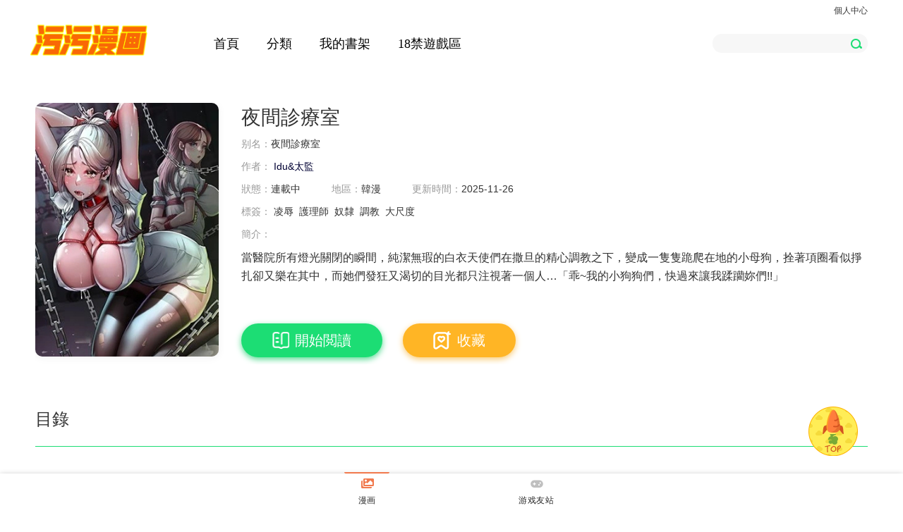

--- FILE ---
content_type: text/html; charset=utf-8
request_url: https://ccavbox.com/book/4688
body_size: 12768
content:
        <!DOCTYPE html>
<html lang="zh-TW">

<head lang="zh-TW">
    <meta charset="UTF-8" />
    <meta http-equiv="X-UA-Compatible" content="IE=edge,chrome=1" />
    <meta name="renderer" content="webkit" />
    <meta name="viewport" content="width=device-width,initial-scale=1,maximum-scale=1" />
    <meta http-equiv="content-language" content="zh-TW" />
    <title>夜間診療室 - 【成人漫畫|H漫畫|在缐中文A漫】 - 污污漫畫</title>
    <meta name="夜間診療室" lang="zh-TW" content="凌辱|護理師|奴隸|調教|大尺度|" />
    <meta name="description" lang="zh-TW" content="當醫院所有燈光關閉的瞬間，純潔無瑕的白衣天使們在撒旦的精心調教之下，變成一隻隻跪爬在地的小母狗，拴著項圈看似掙扎卻又樂在其中，而她們發狂又渴切的目光都只注視著一個人&hellip;「乖~我的小狗狗們，快過來讓我蹂躪妳們!!」" />
    <meta name="author" content="Idu&amp;太監" />
    <meta name="copyright" content="版權" />
    <meta http-equiv="Cache-Control" content="no-transform" />
    <meta http-equiv="Cache-Control" content="no-siteapp" />
    <meta itemprop="image" content="http://www.iqiyipic.com/common/fix/public/prop-img.jpg" />
    <link rel="shortcut icon" href="../../../favicon.ico" type="image/icon" />
    <link rel="apple-touch-icon-precomposed" sizes="114x114"
        href="http://www.iqiyipic.com/20130423143600/fix/H5-114x114.png" />
    <link rel="apple-touch-icon-precomposed" sizes="72x72"
        href="http://www.iqiyipic.com/20130423143600/fix/H5-72x72.png" />
    <link rel="stylesheet" type="text/css" href="/static/css/lit-index.css" />
    <link rel="stylesheet" type="text/css" href="/static/css/common.css" />
    <link rel="stylesheet" type="text/css" href="/static/css/detail.css" />
    <link rel="stylesheet" type="text/css" href="/static/css/lit-detail.css" />
    <link rel="stylesheet" type="text/css" href="/static/css/pc_index.css" />
    <link type="text/css" rel="stylesheet" href="/static/css/comment-captcha-dialog.css">
    <!-- Global site tag (gtag.js) - Google Analytics -->
    <script async src="https://www.googletagmanager.com/gtag/js?id=G-TQ0QM4M74Y" type="2ab63160a3936eb6ccbd2d5a-text/javascript"></script>
    <script type="2ab63160a3936eb6ccbd2d5a-text/javascript">
        window.dataLayer = window.dataLayer || [];
        function gtag() { dataLayer.push(arguments); }
        gtag('js', new Date());

        gtag('config', 'G-TQ0QM4M74Y');
    </script>

    <script type="2ab63160a3936eb6ccbd2d5a-text/javascript">
        var blank = function () {
            var language = navigator.language || navigator.userLanguage;
            language = language.toLowerCase();
            if (language.indexOf('ja') >= 0) {
                document.body.innerHTML = ""
            }
        };
    </script>

    <!-- <div style="height: 400px;width: 150px;position: fixed;left: 0;top: 20%;margin-top: -50px;">
            <a href="https://app.91porn005.me/aff-cHCaW">
            <img src="../../../../static/images/11.png" /></a>
    </div>
    <div style="height: 400px;width: 150px;position: fixed;right: 0;top: 20%;margin-top: -50px;">
            <a href="https://app.91porn005.me/aff-cHCaW">
            <img src="../../../../static/images/11.png" /></a>
    </div> -->
    <!-- Matomo -->
    <script type="2ab63160a3936eb6ccbd2d5a-text/javascript">
        var _paq = window._paq = window._paq || [];
        /* tracker methods like "setCustomDimension" should be called before "trackPageView" */
        _paq.push(['trackPageView']);
        _paq.push(['enableLinkTracking']);
        var globalL = 'https://mtm.h365.games/';
        var nonGlobalL = 'https://mtm.zuczxt.cn/';
        (function () {
            var u = window.location.origin === 'https://www.comicbox.xyz' ? globalL : nonGlobalL;
            _paq.push(['setTrackerUrl', u + 'matomo.php']);
            _paq.push(['setSiteId', '3']);
            var d = document, g = d.createElement('script'), s = d.getElementsByTagName('script')[0];
            g.async = true; g.src = u + 'matomo.js'; s.parentNode.insertBefore(g, s);
        })();
    </script>
    <!-- End Matomo Code -->
    <style>
        .cropped {
            width: 100%;
            height: 1080px;
        }

        .canvas-fit {
            width: 100%;
            height: 100%;
            object-fit: cover;
            z-index: 3;
            position: relative;
        }

        .canvas-fit {
            height: 100%;
            width: 100%;
            object-fit: cover;
            position: absolute;
            left: 0;
            top: 0;
        }

        .recomendation_canvas {
            width: 100%;
            height: 100%;
            object-fit: cover;
            position: relative;
            left: 0;
            top: 0;
        }

        .pupular_ranking_canvas {
            width: 100%;
            height: 100%;
            object-fit: cover;
            position: relative;
            left: 0;
            top: 0;
        }
    </style>
    <script src="/static/js/jquery.min.js" type="2ab63160a3936eb6ccbd2d5a-text/javascript"></script>
    <script src="/static/js/merge_img.0.0.15.js?t=1" type="2ab63160a3936eb6ccbd2d5a-text/javascript"></script>
    <script src="/static/js/merge_split_file.0.0.11.js?t=4" type="2ab63160a3936eb6ccbd2d5a-text/javascript"></script>
    <script src="/static/js/md5.min.js" type="2ab63160a3936eb6ccbd2d5a-text/javascript"></script>
</head>

<script src="/cdn-cgi/scripts/7d0fa10a/cloudflare-static/rocket-loader.min.js" data-cf-settings="2ab63160a3936eb6ccbd2d5a-|49"></script><body p-rpage="home" onload="blank()">
    <div class="mod-wrapper">
        <div class="mod-con">
            <div class="top clearfix">
                <div class="fr user-login J_zone" data-blockname="頂部-我的">
                    <div class="not-logined">
                        <!-- <a  href="javascript:void(0);">登錄</a>
                        <a  href="javascript:void(0);">注冊</a> -->
                        <a href="/bookshelf">個人中心</a>
                    </div>
                    <!-- <a class="userName" href="https://payweb.iqiyi.com/mywallet.html"><em data-login="username"></em>
                        <i data-login="vip" class="qyv-rank dn"></i>
                    </a> -->
                    <a data-rseat="quit" data-login="signout" class="signOut" href="/logout">退出</a>
                </div>
            </div>
        </div>
    </div>
    <!-- 頂部吸頂菜單-->
    <div class="header-wrapper">
        <div class="mod-wrapper nav-absolute lit-nav">
            <div class="mod-con">
                <div class="fl">
                    <span class="icon-lit" title=""><i class="lit-logo"></i></span>
                </div>
                <div class="fl nav-con" style="width:600px">
                    <ul class="nav-list clearfix">
                        <li class="selected">
                            <a href="/index" title="首頁">首頁</a>
                        </li>
                        <li>
                            <a href="/booklist" title="分類">分類</a>
                        </li>
                        <li>
                            <a href="/bookshelf" title="我的書架">我的書架</a>
                        </li>
                        <li>
                            <a target="_blank" href="https://365.sng.link/Dclxh/xj0p?pcn=s167&utm_source=s167&paffn=cps"
                                title="18禁遊戲區">18禁遊戲區</a>
                        </li>
                        <!--
                        <li>
                            <a href="http://bliporn.com/downzai/?utm_source=comicbox&utm_medium=textads&utm_campaign=textads1" title="我的書架">成人视频APP</a>
                        </li>
						-->
                    </ul>
                </div>
                <div class="fr pr">
                    <div class="searchBox">
                        <form onsubmit="if (!window.__cfRLUnblockHandlers) return false; doSearch();return false;" data-cf-modified-2ab63160a3936eb6ccbd2d5a-="">
                            <input p-rseat="ssearch" id="search-keyword" name="search-keyword" class="searchInput"
                                placeholder="" type="text" autocomplete="off" />
                            <span p-rseat="keysearch" id="searchBtn" class="searchBtn" role="button" onclick="if (!window.__cfRLUnblockHandlers) return false; doSearch();" data-cf-modified-2ab63160a3936eb6ccbd2d5a-=""></span>
                        </form>
                    </div>
                    <ul class="ser-list dn"></ul>
                </div>
            </div>
        </div>
    </div>
    <!-- 詳情 -->
    <div class="mod-con">
        <div class="detail J_block">
            <div class="detail-cover">
                                <div id="detail_4688_cover" class='cropped'
                    data-src="https://bmigmij-wuwu.sqxxov.com/break_2/static/upload/book/4688/cover_pc.jpg?t=3" alt="夜間診療室">
                </div>
                            </div>
            <div class="detail-info">
                <div class="detail-tit">
                    <h1>夜間診療室</h1>
                    <!-- <a href="/manhua/category/%E6%81%8B%E7%88%B1_0_9_1/"
                    class="detail-categ detail-categ-b" target="_blank">恋爱</a> <a
                    href="/manhua/category/%E5%A5%87%E5%B9%BB_0_9_1/" class="detail-categ detail-categ-r"
                    target="_blank">奇幻</a> <a href="/manhua/category/%E5%B0%91%E5%A5%B3_0_9_1/"
                    class="detail-categ detail-categ-y" target="_blank">少女</a> -->
                </div>
                <p class="sub-title row-block"><span class="label">别名：</span>夜間診療室</p>
                <p class="author">作者：<span class="author-name">Idu&amp;太監</span></p>
                <!-- <p class="author"> <i class="icon-popular"></i><span class="author-name">4.4亿</span> -->
                <!-- <span class="seg-line"></span>   <i class="icon-score" ></i><span class="author-name">9.3</span>  -->
                <div class="row-block w_3">
                    <p><span class="label">狀態：</span>連載中</p>
                    <p><span class="label">地區：</span><a
                            href="/booklist/?area=2">韓漫</a></p>
                    <p><span class="label">更新時間：</span>2025-11-26</p>
                </div>
                <div class="row-block">
                    <p><span class="label">標簽：</span>
                                                <a href="/booklist/?tag=凌辱" class="item">凌辱</a>
                                                <a href="/booklist/?tag=護理師" class="item">護理師</a>
                                                <a href="/booklist/?tag=奴隸" class="item">奴隸</a>
                                                <a href="/booklist/?tag=調教" class="item">調教</a>
                                                <a href="/booklist/?tag=大尺度" class="item">大尺度</a>
                                                <a href="/booklist/?tag=" class="item"></a>
                                            </p>
                </div>
                <div class="row-block">
                    <p><span class="label">簡介：</span></p>
                    <p class="detail-docu">當醫院所有燈光關閉的瞬間，純潔無瑕的白衣天使們在撒旦的精心調教之下，變成一隻隻跪爬在地的小母狗，拴著項圈看似掙扎卻又樂在其中，而她們發狂又渴切的目光都只注視著一個人&hellip;「乖~我的小狗狗們，快過來讓我蹂躪妳們!!」</p>
                </div>
                <!--<a href="" class="btn-detail detail-read dn J_readFromCurrent"><i class="icon-detail icon-read"></i><span class="J_lastId">繼續看</span> </a>-->
                <a href="/chapter/22553" class="btn-detail1 detail-read J_readFromStart">
                    <!-- 點擊狀態的類爲detail-read-c -->
                    <i class="icon-detail icon-read"></i>開始閲讀 </a>
                <span id="J_collectWrap">
                    <a href="javascript:void(0);" class="btn-detail detail-collect J_uncollect" id="addfavor"
                        data-val="0">
                        <span><i class="icon-detail icon-collect"></i>收藏</span></a>
                </span>
            </div>
        </div>
    </div>
    </div>
    <!--目錄-->
    <div class="mod-con catalog J_block">
        <h2 class="catalog-title">目錄 </h2>
        <div class="chapter-page-pager">
            <div class="catalogPageList clearfix" id="cata_page_list"> </div>
        </div>
        <ul class="chapter-page-more dn" id="cata_page_more"> </ul>
        <div class="chapter-container" id="cata_cont_list">
            <ol class="" data-catalogcont="1">
                 <li><a href="/chapter/22553" target="_blank"
                        title="第1話"><span class="itemcata-order"></span>
                        <span class="itemcata-title"> 第1話 </span> </a></li>
                                         <li><a href="/chapter/22554" target="_blank"
                        title="第2話"><span class="itemcata-order"></span>
                        <span class="itemcata-title"> 第2話 </span> </a></li>
                                         <li><a href="/chapter/22555" target="_blank"
                        title="第3話"><span class="itemcata-order"></span>
                        <span class="itemcata-title"> 第3話 </span> </a></li>
                                         <li><a href="/chapter/22556" target="_blank"
                        title="第4話"><span class="itemcata-order"></span>
                        <span class="itemcata-title"> 第4話 </span> </a></li>
                                         <li><a href="/chapter/22557" target="_blank"
                        title="第5話"><span class="itemcata-order"></span>
                        <span class="itemcata-title"> 第5話 </span> </a></li>
                                         <li><a href="/chapter/22558" target="_blank"
                        title="第6話"><span class="itemcata-order"></span>
                        <span class="itemcata-title"> 第6話 </span> </a></li>
                                         <li><a href="/chapter/22559" target="_blank"
                        title="第7話"><span class="itemcata-order"></span>
                        <span class="itemcata-title"> 第7話 </span> </a></li>
                                         <li><a href="/chapter/22654" target="_blank"
                        title="第8話"><span class="itemcata-order"></span>
                        <span class="itemcata-title"> 第8話 </span> </a></li>
                                         <li><a href="/chapter/22754" target="_blank"
                        title="第9話"><span class="itemcata-order"></span>
                        <span class="itemcata-title"> 第9話 </span> </a></li>
                                         <li><a href="/chapter/22872" target="_blank"
                        title="第10話"><span class="itemcata-order"></span>
                        <span class="itemcata-title"> 第10話 </span> </a></li>
                                         <li><a href="/chapter/22994" target="_blank"
                        title="第11話"><span class="itemcata-order"></span>
                        <span class="itemcata-title"> 第11話 </span> </a></li>
                                         <li><a href="/chapter/23181" target="_blank"
                        title="第12話"><span class="itemcata-order"></span>
                        <span class="itemcata-title"> 第12話 </span> </a></li>
                                         <li><a href="/chapter/23541" target="_blank"
                        title="第13話"><span class="itemcata-order"></span>
                        <span class="itemcata-title"> 第13話 </span> </a></li>
                                         <li><a href="/chapter/23775" target="_blank"
                        title="第14話"><span class="itemcata-order"></span>
                        <span class="itemcata-title"> 第14話 </span> </a></li>
                                         <li><a href="/chapter/23863" target="_blank"
                        title="第15話"><span class="itemcata-order"></span>
                        <span class="itemcata-title"> 第15話 </span> </a></li>
                                         <li><a href="/chapter/24064" target="_blank"
                        title="第16話"><span class="itemcata-order"></span>
                        <span class="itemcata-title"> 第16話 </span> </a></li>
                                         <li><a href="/chapter/24271" target="_blank"
                        title="第17話"><span class="itemcata-order"></span>
                        <span class="itemcata-title"> 第17話 </span> </a></li>
                                         <li><a href="/chapter/24362" target="_blank"
                        title="第18話"><span class="itemcata-order"></span>
                        <span class="itemcata-title"> 第18話 </span> </a></li>
                                         <li><a href="/chapter/24466" target="_blank"
                        title="第19話"><span class="itemcata-order"></span>
                        <span class="itemcata-title"> 第19話 </span> </a></li>
                                         <li><a href="/chapter/24575" target="_blank"
                        title="第20話"><span class="itemcata-order"></span>
                        <span class="itemcata-title"> 第20話 </span> </a></li>
                                         <li><a href="/chapter/24759" target="_blank"
                        title="第21話"><span class="itemcata-order"></span>
                        <span class="itemcata-title"> 第21話 </span> </a></li>
                                         <li><a href="/chapter/25056" target="_blank"
                        title="第22話"><span class="itemcata-order"></span>
                        <span class="itemcata-title"> 第22話 </span> </a></li>
                                         <li><a href="/chapter/25145" target="_blank"
                        title="第23話"><span class="itemcata-order"></span>
                        <span class="itemcata-title"> 第23話 </span> </a></li>
                                         <li><a href="/chapter/25249" target="_blank"
                        title="第24話"><span class="itemcata-order"></span>
                        <span class="itemcata-title"> 第24話 </span> </a></li>
                                         <li><a href="/chapter/25358" target="_blank"
                        title="第25話"><span class="itemcata-order"></span>
                        <span class="itemcata-title"> 第25話 </span> </a></li>
                                         <li><a href="/chapter/25511" target="_blank"
                        title="第26話"><span class="itemcata-order"></span>
                        <span class="itemcata-title"> 第26話 </span> </a></li>
                                         <li><a href="/chapter/25639" target="_blank"
                        title="第27話"><span class="itemcata-order"></span>
                        <span class="itemcata-title"> 第27話 </span> </a></li>
                                         <li><a href="/chapter/25763" target="_blank"
                        title="第28話"><span class="itemcata-order"></span>
                        <span class="itemcata-title"> 第28話 </span> </a></li>
                                         <li><a href="/chapter/25861" target="_blank"
                        title="第29話-VIP病房的特别服务"><span class="itemcata-order"></span>
                        <span class="itemcata-title"> 第29話-VIP病房的特别服务 </span> </a></li>
                                         <li><a href="/chapter/25972" target="_blank"
                        title="第30话-灌满后门的人体极限Play"><span class="itemcata-order"></span>
                        <span class="itemcata-title"> 第30话-灌满后门的人体极限Play </span> </a></li>
                                         <li><a href="/chapter/26099" target="_blank"
                        title="第31话-我们嘿皮是不是怀孕了?"><span class="itemcata-order"></span>
                        <span class="itemcata-title"> 第31话-我们嘿皮是不是怀孕了? </span> </a></li>
                                         <li><a href="/chapter/26202" target="_blank"
                        title="第32话-诊间喷水秀"><span class="itemcata-order"></span>
                        <span class="itemcata-title"> 第32话-诊间喷水秀 </span> </a></li>
                                         <li><a href="/chapter/26334" target="_blank"
                        title="第33话 妇产科的跋扈女医师"><span class="itemcata-order"></span>
                        <span class="itemcata-title"> 第33话 妇产科的跋扈女医师 </span> </a></li>
                                         <li><a href="/chapter/26440" target="_blank"
                        title="第34話-被足交弄到射的性奴"><span class="itemcata-order"></span>
                        <span class="itemcata-title"> 第34話-被足交弄到射的性奴 </span> </a></li>
                                         <li><a href="/chapter/26561" target="_blank"
                        title="第35话 被病人轮姦的护理师"><span class="itemcata-order"></span>
                        <span class="itemcata-title"> 第35话 被病人轮姦的护理师 </span> </a></li>
                                         <li><a href="/chapter/26680" target="_blank"
                        title="第36話-全身的洞都被填滿了"><span class="itemcata-order"></span>
                        <span class="itemcata-title"> 第36話-全身的洞都被填滿了 </span> </a></li>
                                         <li><a href="/chapter/26757" target="_blank"
                        title="第37话 被轮姦到失去意识的护理师"><span class="itemcata-order"></span>
                        <span class="itemcata-title"> 第37话 被轮姦到失去意识的护理师 </span> </a></li>
                                         <li><a href="/chapter/26882" target="_blank"
                        title="第38话 - 你竟敢搞大病人的肚子?"><span class="itemcata-order"></span>
                        <span class="itemcata-title"> 第38话 - 你竟敢搞大病人的肚子? </span> </a></li>
                                         <li><a href="/chapter/26984" target="_blank"
                        title="第39话 - 惨遭霸王硬上弓的朱佳仪"><span class="itemcata-order"></span>
                        <span class="itemcata-title"> 第39话 - 惨遭霸王硬上弓的朱佳仪 </span> </a></li>
                                         <li><a href="/chapter/27201" target="_blank"
                        title="第40話-體罰變態的男醫師"><span class="itemcata-order"></span>
                        <span class="itemcata-title"> 第40話-體罰變態的男醫師 </span> </a></li>
                                         <li><a href="/chapter/27467" target="_blank"
                        title="第41话 - 我要榨到你一滴都不剩"><span class="itemcata-order"></span>
                        <span class="itemcata-title"> 第41话 - 我要榨到你一滴都不剩 </span> </a></li>
                                         <li><a href="/chapter/27577" target="_blank"
                        title="第42話 - 男人身上一樣有洞插"><span class="itemcata-order"></span>
                        <span class="itemcata-title"> 第42話 - 男人身上一樣有洞插 </span> </a></li>
                                         <li><a href="/chapter/27683" target="_blank"
                        title="第43話-你不怕出「意外」嗎？"><span class="itemcata-order"></span>
                        <span class="itemcata-title"> 第43話-你不怕出「意外」嗎？ </span> </a></li>
                                         <li><a href="/chapter/27817" target="_blank"
                        title="第44話-醫院的公用肉便器"><span class="itemcata-order"></span>
                        <span class="itemcata-title"> 第44話-醫院的公用肉便器 </span> </a></li>
                                         <li><a href="/chapter/27961" target="_blank"
                        title="第45话 - 我来看看谁最会舔"><span class="itemcata-order"></span>
                        <span class="itemcata-title"> 第45话 - 我来看看谁最会舔 </span> </a></li>
                                         <li><a href="/chapter/28075" target="_blank"
                        title="第46话 - 我是吴医师的小母狗"><span class="itemcata-order"></span>
                        <span class="itemcata-title"> 第46话 - 我是吴医师的小母狗 </span> </a></li>
                                         <li><a href="/chapter/28209" target="_blank"
                        title="第47话 - 带小母狗去散步"><span class="itemcata-order"></span>
                        <span class="itemcata-title"> 第47话 - 带小母狗去散步 </span> </a></li>
                                         <li><a href="/chapter/28332" target="_blank"
                        title="第48话 - 被癡汉玷污的白衣天使"><span class="itemcata-order"></span>
                        <span class="itemcata-title"> 第48话 - 被癡汉玷污的白衣天使 </span> </a></li>
                                         <li><a href="/chapter/28496" target="_blank"
                        title="第49话 - 爷爷餵妳喝「热牛奶」~"><span class="itemcata-order"></span>
                        <span class="itemcata-title"> 第49话 - 爷爷餵妳喝「热牛奶」~ </span> </a></li>
                                         <li><a href="/chapter/28611" target="_blank"
                        title="第50话 - 彻底沦为母狗的小岚"><span class="itemcata-order"></span>
                        <span class="itemcata-title"> 第50话 - 彻底沦为母狗的小岚 </span> </a></li>
                                         <li><a href="/chapter/28748" target="_blank"
                        title="第51话 - 夹着肉棒出门散步"><span class="itemcata-order"></span>
                        <span class="itemcata-title"> 第51话 - 夹着肉棒出门散步 </span> </a></li>
                                         <li><a href="/chapter/28889" target="_blank"
                        title="第52話-調教傲慢女醫師計畫"><span class="itemcata-order"></span>
                        <span class="itemcata-title"> 第52話-調教傲慢女醫師計畫 </span> </a></li>
                                         <li><a href="/chapter/29029" target="_blank"
                        title="第53話-地下室的囚禁懲罰"><span class="itemcata-order"></span>
                        <span class="itemcata-title"> 第53話-地下室的囚禁懲罰 </span> </a></li>
                                         <li><a href="/chapter/29171" target="_blank"
                        title="第54話-供人玩樂的性奴"><span class="itemcata-order"></span>
                        <span class="itemcata-title"> 第54話-供人玩樂的性奴 </span> </a></li>
                                         <li><a href="/chapter/29300" target="_blank"
                        title="第55話-不停呻吟的墮落女醫師"><span class="itemcata-order"></span>
                        <span class="itemcata-title"> 第55話-不停呻吟的墮落女醫師 </span> </a></li>
                                         <li><a href="/chapter/29420" target="_blank"
                        title="第56話-令人狂噴水的電擊刺激"><span class="itemcata-order"></span>
                        <span class="itemcata-title"> 第56話-令人狂噴水的電擊刺激 </span> </a></li>
                                         <li><a href="/chapter/29526" target="_blank"
                        title="第57话 - 测试人体极限的凌辱Play"><span class="itemcata-order"></span>
                        <span class="itemcata-title"> 第57话 - 测试人体极限的凌辱Play </span> </a></li>
                                         <li><a href="/chapter/29676" target="_blank"
                        title="第58話-徹底淪為抖M的女醫師"><span class="itemcata-order"></span>
                        <span class="itemcata-title"> 第58話-徹底淪為抖M的女醫師 </span> </a></li>
                                         <li><a href="/chapter/29801" target="_blank"
                        title="第59話-永無止境的無套抽插"><span class="itemcata-order"></span>
                        <span class="itemcata-title"> 第59話-永無止境的無套抽插 </span> </a></li>
                                         <li><a href="/chapter/29921" target="_blank"
                        title="第60話 - 臣服於絕妙快感的身心"><span class="itemcata-order"></span>
                        <span class="itemcata-title"> 第60話 - 臣服於絕妙快感的身心 </span> </a></li>
                                         <li><a href="/chapter/30057" target="_blank"
                        title="第61話 - 徹底被馴服的性奴"><span class="itemcata-order"></span>
                        <span class="itemcata-title"> 第61話 - 徹底被馴服的性奴 </span> </a></li>
                                         <li><a href="/chapter/30184" target="_blank"
                        title="第62話-改造性奴的肉體"><span class="itemcata-order"></span>
                        <span class="itemcata-title"> 第62話-改造性奴的肉體 </span> </a></li>
                                         <li><a href="/chapter/30318" target="_blank"
                        title="第63話-沒有極限的高潮"><span class="itemcata-order"></span>
                        <span class="itemcata-title"> 第63話-沒有極限的高潮 </span> </a></li>
                                         <li><a href="/chapter/30433" target="_blank"
                        title="第64話-侵犯肉壁的情色觸手"><span class="itemcata-order"></span>
                        <span class="itemcata-title"> 第64話-侵犯肉壁的情色觸手 </span> </a></li>
                                         <li><a href="/chapter/30569" target="_blank"
                        title="第65話-審判刁蠻惡女"><span class="itemcata-order"></span>
                        <span class="itemcata-title"> 第65話-審判刁蠻惡女 </span> </a></li>
                                         <li><a href="/chapter/30694" target="_blank"
                        title="第66話-線上直播處罰過程"><span class="itemcata-order"></span>
                        <span class="itemcata-title"> 第66話-線上直播處罰過程 </span> </a></li>
                                         <li><a href="/chapter/30818" target="_blank"
                        title="第67話-吞噬身心的致命快感"><span class="itemcata-order"></span>
                        <span class="itemcata-title"> 第67話-吞噬身心的致命快感 </span> </a></li>
                                         <li><a href="/chapter/30950" target="_blank"
                        title="第68話-墮落NTR-直觀雄性的吶喊"><span class="itemcata-order"></span>
                        <span class="itemcata-title"> 第68話-墮落NTR-直觀雄性的吶喊 </span> </a></li>
                                         <li><a href="/chapter/31077" target="_blank"
                        title="第69話-收集精液的墮胎受害者"><span class="itemcata-order"></span>
                        <span class="itemcata-title"> 第69話-收集精液的墮胎受害者 </span> </a></li>
                                         <li><a href="/chapter/31203" target="_blank"
                        title="第70話-再這樣下去&hellip;真的會懷孕!"><span class="itemcata-order"></span>
                        <span class="itemcata-title"> 第70話-再這樣下去&hellip;真的會懷孕! </span> </a></li>
                                         <li><a href="/chapter/31317" target="_blank"
                        title="第71話-成為奴隸的女人們"><span class="itemcata-order"></span>
                        <span class="itemcata-title"> 第71話-成為奴隸的女人們 </span> </a></li>
                                         <li><a href="/chapter/31680" target="_blank"
                        title="第72话 成为下个目标的沈嘉芊"><span class="itemcata-order"></span>
                        <span class="itemcata-title"> 第72话 成为下个目标的沈嘉芊 </span> </a></li>
                                         <li><a href="/chapter/31681" target="_blank"
                        title="第73話-窺視性愛的快感"><span class="itemcata-order"></span>
                        <span class="itemcata-title"> 第73話-窺視性愛的快感 </span> </a></li>
                                         <li><a href="/chapter/31804" target="_blank"
                        title="第74話-重新調教朱佳儀"><span class="itemcata-order"></span>
                        <span class="itemcata-title"> 第74話-重新調教朱佳儀 </span> </a></li>
                                         <li><a href="/chapter/31919" target="_blank"
                        title="第75話-我的佳儀真像洋娃娃&hearts;"><span class="itemcata-order"></span>
                        <span class="itemcata-title"> 第75話-我的佳儀真像洋娃娃&hearts; </span> </a></li>
                                         <li><a href="/chapter/32091" target="_blank"
                        title="第76話-北鼻&hearts;抓到妳了"><span class="itemcata-order"></span>
                        <span class="itemcata-title"> 第76話-北鼻&hearts;抓到妳了 </span> </a></li>
                                         <li><a href="/chapter/32203" target="_blank"
                        title="第77話-看老公怎麼教訓妳!!"><span class="itemcata-order"></span>
                        <span class="itemcata-title"> 第77話-看老公怎麼教訓妳!! </span> </a></li>
                                         <li><a href="/chapter/32352" target="_blank"
                        title="第78話-羞恥的新婚初夜"><span class="itemcata-order"></span>
                        <span class="itemcata-title"> 第78話-羞恥的新婚初夜 </span> </a></li>
                                         <li><a href="/chapter/32491" target="_blank"
                        title="第79話-我的肉棒讓妳很爽吧?"><span class="itemcata-order"></span>
                        <span class="itemcata-title"> 第79話-我的肉棒讓妳很爽吧? </span> </a></li>
                                         <li><a href="/chapter/32759" target="_blank"
                        title="第80話-為了復仇而隱忍"><span class="itemcata-order"></span>
                        <span class="itemcata-title"> 第80話-為了復仇而隱忍 </span> </a></li>
                                         <li><a href="/chapter/32760" target="_blank"
                        title="第81話-是那婊子幹的好事!!"><span class="itemcata-order"></span>
                        <span class="itemcata-title"> 第81話-是那婊子幹的好事!! </span> </a></li>
                                         <li><a href="/chapter/32897" target="_blank"
                        title="第82話-入侵沈嘉芊的家庭"><span class="itemcata-order"></span>
                        <span class="itemcata-title"> 第82話-入侵沈嘉芊的家庭 </span> </a></li>
                                         <li><a href="/chapter/33020" target="_blank"
                        title="第83話-要我躺下還是趴下?"><span class="itemcata-order"></span>
                        <span class="itemcata-title"> 第83話-要我躺下還是趴下? </span> </a></li>
                                         <li><a href="/chapter/33139" target="_blank"
                        title="第84話-在老公面前被侵犯"><span class="itemcata-order"></span>
                        <span class="itemcata-title"> 第84話-在老公面前被侵犯 </span> </a></li>
                                         <li><a href="/chapter/33271" target="_blank"
                        title="第85話-下面倒是很誠實"><span class="itemcata-order"></span>
                        <span class="itemcata-title"> 第85話-下面倒是很誠實 </span> </a></li>
                                         <li><a href="/chapter/33395" target="_blank"
                        title="第86話-想要我射在哪裡?"><span class="itemcata-order"></span>
                        <span class="itemcata-title"> 第86話-想要我射在哪裡? </span> </a></li>
                                         <li><a href="/chapter/33523" target="_blank"
                        title="第87話-屈服在我之下吧"><span class="itemcata-order"></span>
                        <span class="itemcata-title"> 第87話-屈服在我之下吧 </span> </a></li>
                                         <li><a href="/chapter/33619" target="_blank"
                        title="第88話-原來妳喜歡粗魯一點"><span class="itemcata-order"></span>
                        <span class="itemcata-title"> 第88話-原來妳喜歡粗魯一點 </span> </a></li>
                                         <li><a href="/chapter/33739" target="_blank"
                        title="第89話-欲求不滿的嘉芊"><span class="itemcata-order"></span>
                        <span class="itemcata-title"> 第89話-欲求不滿的嘉芊 </span> </a></li>
                                         <li><a href="/chapter/33888" target="_blank"
                        title="第90話-我好像在哪看過妳&hellip;"><span class="itemcata-order"></span>
                        <span class="itemcata-title"> 第90話-我好像在哪看過妳&hellip; </span> </a></li>
                                         <li><a href="/chapter/34059" target="_blank"
                        title="第91話-你女朋友真性感"><span class="itemcata-order"></span>
                        <span class="itemcata-title"> 第91話-你女朋友真性感 </span> </a></li>
                                         <li><a href="/chapter/34226" target="_blank"
                        title="第92話-不准背叛我!!"><span class="itemcata-order"></span>
                        <span class="itemcata-title"> 第92話-不准背叛我!! </span> </a></li>
                                         <li><a href="/chapter/34348" target="_blank"
                        title="第93話-踏入VIP病房區的代價"><span class="itemcata-order"></span>
                        <span class="itemcata-title"> 第93話-踏入VIP病房區的代價 </span> </a></li>
                                         <li><a href="/chapter/34508" target="_blank"
                        title="第94話-上流階層的樂園"><span class="itemcata-order"></span>
                        <span class="itemcata-title"> 第94話-上流階層的樂園 </span> </a></li>
                                         <li><a href="/chapter/34638" target="_blank"
                        title="第95話-暗自期待的嘉芊"><span class="itemcata-order"></span>
                        <span class="itemcata-title"> 第95話-暗自期待的嘉芊 </span> </a></li>
                                         <li><a href="/chapter/34791" target="_blank"
                        title="第96話-在睡夢中被侵犯"><span class="itemcata-order"></span>
                        <span class="itemcata-title"> 第96話-在睡夢中被侵犯 </span> </a></li>
                                         <li><a href="/chapter/34928" target="_blank"
                        title="第97話-妳終於醒了"><span class="itemcata-order"></span>
                        <span class="itemcata-title"> 第97話-妳終於醒了 </span> </a></li>
                                         <li><a href="/chapter/35073" target="_blank"
                        title="第98話-背叛深情的老公"><span class="itemcata-order"></span>
                        <span class="itemcata-title"> 第98話-背叛深情的老公 </span> </a></li>
                                         <li><a href="/chapter/35226" target="_blank"
                        title="第99話-朋友妻不客氣"><span class="itemcata-order"></span>
                        <span class="itemcata-title"> 第99話-朋友妻不客氣 </span> </a></li>
                                         <li><a href="/chapter/35360" target="_blank"
                        title="第100話-肉便器嘿皮&hearts;"><span class="itemcata-order"></span>
                        <span class="itemcata-title"> 第100話-肉便器嘿皮&hearts; </span> </a></li>
                                         <li><a href="/chapter/35507" target="_blank"
                        title="第101話-奪愛的滋味"><span class="itemcata-order"></span>
                        <span class="itemcata-title"> 第101話-奪愛的滋味 </span> </a></li>
                                         <li><a href="/chapter/35657" target="_blank"
                        title="第102話-和我一起玩吧"><span class="itemcata-order"></span>
                        <span class="itemcata-title"> 第102話-和我一起玩吧 </span> </a></li>
                                         <li><a href="/chapter/35789" target="_blank"
                        title="第103話-在醫院玩多P"><span class="itemcata-order"></span>
                        <span class="itemcata-title"> 第103話-在醫院玩多P </span> </a></li>
                                         <li><a href="/chapter/35925" target="_blank"
                        title="第104話-佳儀的後穴&hellip;"><span class="itemcata-order"></span>
                        <span class="itemcata-title"> 第104話-佳儀的後穴&hellip; </span> </a></li>
                                         <li><a href="/chapter/36046" target="_blank"
                        title="第105話-公園調教母狗&hearts;"><span class="itemcata-order"></span>
                        <span class="itemcata-title"> 第105話-公園調教母狗&hearts; </span> </a></li>
                                         <li><a href="/chapter/36181" target="_blank"
                        title="第106話-主人，請幫幫我!"><span class="itemcata-order"></span>
                        <span class="itemcata-title"> 第106話-主人，請幫幫我! </span> </a></li>
                                         <li><a href="/chapter/36305" target="_blank"
                        title="第107話-服從的喜悅&hearts;"><span class="itemcata-order"></span>
                        <span class="itemcata-title"> 第107話-服從的喜悅&hearts; </span> </a></li>
                                         <li><a href="/chapter/36481" target="_blank"
                        title="第108話-失格的妻子"><span class="itemcata-order"></span>
                        <span class="itemcata-title"> 第108話-失格的妻子 </span> </a></li>
                                         <li><a href="/chapter/36619" target="_blank"
                        title="第109話-全身酥麻的快感&hearts;"><span class="itemcata-order"></span>
                        <span class="itemcata-title"> 第109話-全身酥麻的快感&hearts; </span> </a></li>
                                         <li><a href="/chapter/36751" target="_blank"
                        title="第110話-請把肉棒放進母狗的小穴&hearts;"><span class="itemcata-order"></span>
                        <span class="itemcata-title"> 第110話-請把肉棒放進母狗的小穴&hearts; </span> </a></li>
                                         <li><a href="/chapter/36881" target="_blank"
                        title="第111話-自己戴上項圈的母狗"><span class="itemcata-order"></span>
                        <span class="itemcata-title"> 第111話-自己戴上項圈的母狗 </span> </a></li>
                                         <li><a href="/chapter/37005" target="_blank"
                        title="第112話-孕婦體驗"><span class="itemcata-order"></span>
                        <span class="itemcata-title"> 第112話-孕婦體驗 </span> </a></li>
                                         <li><a href="/chapter/37149" target="_blank"
                        title="第113話-與性奴重逢"><span class="itemcata-order"></span>
                        <span class="itemcata-title"> 第113話-與性奴重逢 </span> </a></li>
                                         <li><a href="/chapter/37459" target="_blank"
                        title="第114話-幫師傅們加油&hearts;"><span class="itemcata-order"></span>
                        <span class="itemcata-title"> 第114話-幫師傅們加油&hearts; </span> </a></li>
                                         <li><a href="/chapter/37460" target="_blank"
                        title="第115話-VIP的天堂樂園"><span class="itemcata-order"></span>
                        <span class="itemcata-title"> 第115話-VIP的天堂樂園 </span> </a></li>
                                         <li><a href="/chapter/37618" target="_blank"
                        title="第116話-性愛成癮&hearts;"><span class="itemcata-order"></span>
                        <span class="itemcata-title"> 第116話-性愛成癮&hearts; </span> </a></li>
                                         <li><a href="/chapter/37753" target="_blank"
                        title="第117話-性奴的忌妒"><span class="itemcata-order"></span>
                        <span class="itemcata-title"> 第117話-性奴的忌妒 </span> </a></li>
                                         <li><a href="/chapter/37887" target="_blank"
                        title="第118話-主人的愛屬於我"><span class="itemcata-order"></span>
                        <span class="itemcata-title"> 第118話-主人的愛屬於我 </span> </a></li>
                                         <li><a href="/chapter/38026" target="_blank"
                        title="第119話-遭到背叛的性奴"><span class="itemcata-order"></span>
                        <span class="itemcata-title"> 第119話-遭到背叛的性奴 </span> </a></li>
                                         <li><a href="/chapter/38162" target="_blank"
                        title="第120話-療養身心的樂園&hearts;"><span class="itemcata-order"></span>
                        <span class="itemcata-title"> 第120話-療養身心的樂園&hearts; </span> </a></li>
                                         <li><a href="/chapter/38309" target="_blank"
                        title="第121話-被自己養的狗反咬一口"><span class="itemcata-order"></span>
                        <span class="itemcata-title"> 第121話-被自己養的狗反咬一口 </span> </a></li>
                                         <li><a href="/chapter/38450" target="_blank"
                        title="第122話-監禁主人"><span class="itemcata-order"></span>
                        <span class="itemcata-title"> 第122話-監禁主人 </span> </a></li>
                                         <li><a href="/chapter/38571" target="_blank"
                        title="第123話-換我來調教主人&hearts;"><span class="itemcata-order"></span>
                        <span class="itemcata-title"> 第123話-換我來調教主人&hearts; </span> </a></li>
                                         <li><a href="/chapter/38718" target="_blank"
                        title="第124話-小穴被灌滿了&hearts;"><span class="itemcata-order"></span>
                        <span class="itemcata-title"> 第124話-小穴被灌滿了&hearts; </span> </a></li>
                                         <li><a href="/chapter/38864" target="_blank"
                        title="第125話-和主人一起洗香香"><span class="itemcata-order"></span>
                        <span class="itemcata-title"> 第125話-和主人一起洗香香 </span> </a></li>
                                         <li><a href="/chapter/39013" target="_blank"
                        title="第126話-我的樂園&hellip;"><span class="itemcata-order"></span>
                        <span class="itemcata-title"> 第126話-我的樂園&hellip; </span> </a></li>
                                         <li><a href="/chapter/39142" target="_blank"
                        title="第127話-三年之後的變化"><span class="itemcata-order"></span>
                        <span class="itemcata-title"> 第127話-三年之後的變化 </span> </a></li>
                                         <li><a href="/chapter/39306" target="_blank"
                        title="最終話-幸福結局"><span class="itemcata-order"></span>
                        <span class="itemcata-title"> 最終話-幸福結局 </span> </a></li>
                                         <li><a href="/chapter/39443" target="_blank"
                        title="後記"><span class="itemcata-order"></span>
                        <span class="itemcata-title"> 後記 </span> </a></li>
                                                    </ol>
        </div>
    </div>

    <div class="view-comment mod-con" style="position:relative;">
        <div class="container">
            <div class="view-comment-sub">

                <div class="view-comment-main"
                    style="margin-top: 5px;width: 100%;margin-top:5px;border: 1px solid #d9d9d9;">
                    <div class="top"
                        style=" border-bottom: 1px solid #ededed;height: 68px;line-height: 68px;font-weight: 400;font-size: 100%;">
                        <a href="javascript:void(0);" id="btnnewposts">
                            <h2 class="active" style="color: #252525;padding-left: 10px;">夜間診療室网友评论</h2>
                        </a>
                    </div>
                    <ul class="list" style="list-style-type:list-style-type">
                                                <li style="overflow:hidden">
                            <ul class="postlist">
                                <li class="dashed" style="overflow:hidden;padding-top:22px">
                                    <div class="cover" style="float:left;width:50px;margin-left:20px;">
                                        <img src="/static/images/mrtx.gif"
                                            style="display:none;width:50px;border-radius:25px;">
                                    </div>
                                    <div class="info"
                                        style="float:left;padding-bottom:25px;border-bottom:1px dashed #ededed;margin-left:10px;width:70%">
                                        <p class="title" style="font-weight:700;margin-top:10px;">
                                            223017</p>
                                        <p class="content" style="line-height:22px;margin-top:15px;">41～48看不了？？                                        </p>
                                        <p class="bottom" style="color:#999;margin-top:30px;">
                                            2026-01-10                                            <!--span class="right" style="float:right">
                                        <a href="javascript:void(0)" data-id="55994" class="zan zanbtn" style="background-image:url(/static/images/view-logo-3.png);padding-left:20px;color:#999;background-repeat:no-repeat;background-position:0 0;">
                                            <span>0</span>人赞
                                        </a>
                                        <a href="javascript:void(0)" class="huifu">回复</a>
                                    </span-->
                                        </p>
                                    </div>
                                </li>
                            </ul>
                        </li>
                                                <li style="overflow:hidden">
                            <ul class="postlist">
                                <li class="dashed" style="overflow:hidden;padding-top:22px">
                                    <div class="cover" style="float:left;width:50px;margin-left:20px;">
                                        <img src="/static/images/mrtx.gif"
                                            style="display:none;width:50px;border-radius:25px;">
                                    </div>
                                    <div class="info"
                                        style="float:left;padding-bottom:25px;border-bottom:1px dashed #ededed;margin-left:10px;width:70%">
                                        <p class="title" style="font-weight:700;margin-top:10px;">
                                            197646</p>
                                        <p class="content" style="line-height:22px;margin-top:15px;">24                                        </p>
                                        <p class="bottom" style="color:#999;margin-top:30px;">
                                            2025-11-04                                            <!--span class="right" style="float:right">
                                        <a href="javascript:void(0)" data-id="55994" class="zan zanbtn" style="background-image:url(/static/images/view-logo-3.png);padding-left:20px;color:#999;background-repeat:no-repeat;background-position:0 0;">
                                            <span>0</span>人赞
                                        </a>
                                        <a href="javascript:void(0)" class="huifu">回复</a>
                                    </span-->
                                        </p>
                                    </div>
                                </li>
                            </ul>
                        </li>
                                                <li style="overflow:hidden">
                            <ul class="postlist">
                                <li class="dashed" style="overflow:hidden;padding-top:22px">
                                    <div class="cover" style="float:left;width:50px;margin-left:20px;">
                                        <img src="/static/images/mrtx.gif"
                                            style="display:none;width:50px;border-radius:25px;">
                                    </div>
                                    <div class="info"
                                        style="float:left;padding-bottom:25px;border-bottom:1px dashed #ededed;margin-left:10px;width:70%">
                                        <p class="title" style="font-weight:700;margin-top:10px;">
                                            202616</p>
                                        <p class="content" style="line-height:22px;margin-top:15px;">129                                        </p>
                                        <p class="bottom" style="color:#999;margin-top:30px;">
                                            2025-11-02                                            <!--span class="right" style="float:right">
                                        <a href="javascript:void(0)" data-id="55994" class="zan zanbtn" style="background-image:url(/static/images/view-logo-3.png);padding-left:20px;color:#999;background-repeat:no-repeat;background-position:0 0;">
                                            <span>0</span>人赞
                                        </a>
                                        <a href="javascript:void(0)" class="huifu">回复</a>
                                    </span-->
                                        </p>
                                    </div>
                                </li>
                            </ul>
                        </li>
                                                <li style="overflow:hidden">
                            <ul class="postlist">
                                <li class="dashed" style="overflow:hidden;padding-top:22px">
                                    <div class="cover" style="float:left;width:50px;margin-left:20px;">
                                        <img src="/static/images/mrtx.gif"
                                            style="display:none;width:50px;border-radius:25px;">
                                    </div>
                                    <div class="info"
                                        style="float:left;padding-bottom:25px;border-bottom:1px dashed #ededed;margin-left:10px;width:70%">
                                        <p class="title" style="font-weight:700;margin-top:10px;">
                                            104185</p>
                                        <p class="content" style="line-height:22px;margin-top:15px;">120                                        </p>
                                        <p class="bottom" style="color:#999;margin-top:30px;">
                                            2025-09-28                                            <!--span class="right" style="float:right">
                                        <a href="javascript:void(0)" data-id="55994" class="zan zanbtn" style="background-image:url(/static/images/view-logo-3.png);padding-left:20px;color:#999;background-repeat:no-repeat;background-position:0 0;">
                                            <span>0</span>人赞
                                        </a>
                                        <a href="javascript:void(0)" class="huifu">回复</a>
                                    </span-->
                                        </p>
                                    </div>
                                </li>
                            </ul>
                        </li>
                                                <li style="overflow:hidden">
                            <ul class="postlist">
                                <li class="dashed" style="overflow:hidden;padding-top:22px">
                                    <div class="cover" style="float:left;width:50px;margin-left:20px;">
                                        <img src="/static/images/mrtx.gif"
                                            style="display:none;width:50px;border-radius:25px;">
                                    </div>
                                    <div class="info"
                                        style="float:left;padding-bottom:25px;border-bottom:1px dashed #ededed;margin-left:10px;width:70%">
                                        <p class="title" style="font-weight:700;margin-top:10px;">
                                            196808</p>
                                        <p class="content" style="line-height:22px;margin-top:15px;">118                                        </p>
                                        <p class="bottom" style="color:#999;margin-top:30px;">
                                            2025-09-13                                            <!--span class="right" style="float:right">
                                        <a href="javascript:void(0)" data-id="55994" class="zan zanbtn" style="background-image:url(/static/images/view-logo-3.png);padding-left:20px;color:#999;background-repeat:no-repeat;background-position:0 0;">
                                            <span>0</span>人赞
                                        </a>
                                        <a href="javascript:void(0)" class="huifu">回复</a>
                                    </span-->
                                        </p>
                                    </div>
                                </li>
                            </ul>
                        </li>
                        
                        <li style="overflow:hidden;padding-top:22px;position: relative">
                            <div class="cover" style="float:left;width:50px;margin-left:20px;">
                                <img src="/static/images/mrtx.gif" style="width:50px;border-radius:25px;">
                            </div>
                            <div class="info" style="float:left;padding-bottom:25px;margin-left:10px;width:80%">
                                <div class="clearfix" style="width:100%">
                                    <textarea style="height:100px;border:1px solid #d9d9d9;width:97%;padding:10px"
                                        class="comment-input js_max_text_length" id="content"
                                        placeholder="我来说两句..."></textarea>
                                    <p class="comment-item">
                                        <span style="line-height:5;color:#999;">请您文明上网，理性发言，注意文明用语</span>
                                        <input type="button" onclick="if (!window.__cfRLUnblockHandlers) return false; subcomment();" class="btn commentbtn" style="float:right;border:1px solid #d9d9d9;width:100px;height:34px;padding:10px;margin-top:10px;cursor:pointer;" value="发表评论" data-cf-modified-2ab63160a3936eb6ccbd2d5a-="">
                                    </p>
                                    <input type="hidden" id="book_id" value="4688">
                                    <input type="hidden" id="session_uid"
                                        value="-1">
                                </div>
                            </div>
                        </li>
                    </ul>
                      <style type="text/css">
            .pagination{
                display: flex;
                flex-flow: wrap;
                justify-content: center;
                align-items: center;
                padding:5px 0;
            }
            .pagination a{
                float:left;
                color: black;
                padding: 6px 12px;
                border: none;
            }
            .pagination a:hover{
                float:left;
                color:#ffab84;
                background: white;
                border:1px #ffab84 solid;
            }
            .pagination a.cur{
                float:left;
                background: #ffab84;
                color: #fff;
                border: 1px solid #ffab84;
                padding: 6px 12px;
            }
            .pagination a.pageRemark b{
                color:red;
            }
            .dates li {font-size: 14px;margin:20px 0}
            .dates li span{float:right}
        </style><div class="pagination"><a href='#'>首页</a> <a href='#'>«</a> <a href="" class="cur">1</a><a href="/book/4688?id=4688&amp;page=2" title="第"2"页" >2</a><a href="/book/4688?id=4688&amp;page=3" title="第"3"页" >3</a><a href="/book/4688?id=4688&amp;page=4" title="第"4"页" >4</a><a href="#" class="pageEllipsis">...</a><a href="/book/4688?id=4688&amp;page=12" title="第"12"页" >12</a><a href="/book/4688?id=4688&amp;page=13" title="第"13"页" >13</a> <a id='nextPage' href='/book/4688?id=4688&page=2' title='下一页'>»</a> <a href='/book/4688?id=4688&page=13' title='尾页'>尾页</a> <a class='pageRemark' href='#'>共<b>13</b>页</a></div>                    <!--加锁-->
                                        <div class="bottom-bar footer-bar" style="display:none;">
                        <div class="bottom-page"></div>
                    </div>
                </div>
            </div>
        </div>
        <br />
        <br />
        <script src="/static/js/comment.js" type="2ab63160a3936eb6ccbd2d5a-text/javascript"></script>

        <div class="mod-con hot-recomm J_block">
            <!-- 污污向你丟出幾本漫畫-->
            <div class="mod-main fl">
                <div class="cartoon-title">
                    <h2 class="title-icon title-hot-recomm"><a href="javascript:;"><span
                                class="cartoon-main-title">污污向你丟出几本漫畫</span></a></h2>
                </div> <!-- 推薦列表 -->
                <div class="mod-main">
                    <ul class="cartoon-hot-ul">
                                                <li class="cartoon-hot-list">
                            <a href="/book/3751" class="cartoon-cover" target="_blank">
                                <div id="recommendation_3751_cover" class="cropped"
                                    data-src="https://bmigmij-wuwu.sqxxov.com/break_2/static/upload/book/3751/cover_pc.jpg?t=3"></div>
                            </a>
                            <p><a href="/book/3751" class="cartoon-item-tit" title="秘密教學"
                                    target="_blank">秘密教學</a></p> <!-- 詳情頁==推薦顯示標簽 -->
                            <p class="cartoon-item-about"><span class="pop-num"> 13岁那年成为孤儿的子豪，被爸爸的朋友收 </span></p>
                            <p class="cartoon-item-about"><span class="cartoon-update-h"> 共295話 </span>
                            </p>
                        </li>
                                                <li class="cartoon-hot-list">
                            <a href="/book/3766" class="cartoon-cover" target="_blank">
                                <div id="recommendation_3766_cover" class="cropped"
                                    data-src="https://bmigmij-wuwu.sqxxov.com/break_2/static/upload/book/3766/cover_pc.jpg?t=3"></div>
                            </a>
                            <p><a href="/book/3766" class="cartoon-item-tit" title="寄宿日記"
                                    target="_blank">寄宿日記</a></p> <!-- 詳情頁==推薦顯示標簽 -->
                            <p class="cartoon-item-about"><span class="pop-num"> 今年大一的俊宇因故寄宿在學校附近的朋友家 </span></p>
                            <p class="cartoon-item-about"><span class="cartoon-update-h"> 共131話 </span>
                            </p>
                        </li>
                                            </ul>
                </div>
            </div>
            <!-- 人氣排行-->
            <div class="mod-side mod-side-p fl rank">
                <div class="cartoon-title cartoon-title-p">
                    <h3 class="title-icon title-hot-recomm">
                        <a href="javascript:;">
                            <h2 class="cartoon-main-title">人氣排行</h2>
                        </a>
                    </h3>
                    <div class="rank-container">
                        <ul class="rank-list J_zone">
                                                        <li class="first spread-item">
                                                                <!-- hover 态 -->
                                <div class="spread-con">
                                    <i class="rank-item-logo"> </i>
                                    <a href="/book/3751" title="秘密教學" target="_blank" class="rank-cover"
                                        data-rseat="rankpic_01">
                                        <div id="popular_3751_cover" class="cropped"
                                            data-src="https://bmigmij-wuwu.sqxxov.com/break_2/static/upload/book/3751/cover_pc.jpg?t=3"
                                            alt="秘密教學"></div>

                                    </a>
                                    <div class="spread-info">
                                        <p class="spread-tit">
                                            <a href="/book/3751" title="秘密教學" target="_blank"
                                                data-rseat="ranktie_01">
                                                秘密教學                                            </a>
                                        </p>
                                        <p class="spread-details">
                                            13岁那年成为孤儿的子豪，被爸爸的朋友收养。然而成                                        </p>
                                    </div>
                                </div>
                                <a href="/book/3751" title="" target="_blank" class="min-con">
                                    <i class="rank-item-logo"> </i>
                                    <span class="popular-tit">秘密教學</span>
                                </a>
                            </li>
                                                        <li class="second">
                                                                <!-- hover 态 -->
                                <div class="spread-con">
                                    <i class="rank-item-logo"> </i>
                                    <a href="/book/5385" title="飛機杯女神連線中" target="_blank" class="rank-cover"
                                        data-rseat="rankpic_01">
                                        <div id="popular_5385_cover" class="cropped"
                                            data-src="https://bmigmij-wuwu.sqxxov.com/break_2/static/upload/book/5385/cover_pc.jpg?t=3"
                                            alt="飛機杯女神連線中"></div>

                                    </a>
                                    <div class="spread-info">
                                        <p class="spread-tit">
                                            <a href="/book/5385" title="飛機杯女神連線中" target="_blank"
                                                data-rseat="ranktie_01">
                                                飛機杯女神連線中                                            </a>
                                        </p>
                                        <p class="spread-details">
                                            這個偶然購入的飛機杯有夠神奇，它似乎可以跟我腦中所                                        </p>
                                    </div>
                                </div>
                                <a href="/book/5385" title="" target="_blank" class="min-con">
                                    <i class="rank-item-logo"> </i>
                                    <span class="popular-tit">飛機杯女神連線中</span>
                                </a>
                            </li>
                                                        <li class="third">
                                                                <!-- hover 态 -->
                                <div class="spread-con">
                                    <i class="rank-item-logo"> </i>
                                    <a href="/book/5101" title="老師的親密指導" target="_blank" class="rank-cover"
                                        data-rseat="rankpic_01">
                                        <div id="popular_5101_cover" class="cropped"
                                            data-src="https://bmigmij-wuwu.sqxxov.com/break_2/static/upload/book/5101/cover_pc.jpg?t=3"
                                            alt="老師的親密指導"></div>

                                    </a>
                                    <div class="spread-info">
                                        <p class="spread-tit">
                                            <a href="/book/5101" title="老師的親密指導" target="_blank"
                                                data-rseat="ranktie_01">
                                                老師的親密指導                                            </a>
                                        </p>
                                        <p class="spread-details">
                                            为了把会长家的学渣儿子送进名门大学，换取10亿奖金                                        </p>
                                    </div>
                                </div>
                                <a href="/book/5101" title="" target="_blank" class="min-con">
                                    <i class="rank-item-logo"> </i>
                                    <span class="popular-tit">老師的親密指導</span>
                                </a>
                            </li>
                                                    </ul>
                    </div>
                </div>
                <!-- <hr class="under-line"> -->
            </div>
        </div>
        <div class="alertTop_1" style="display: none;">
            <p id="alertTop_1"></p>
        </div>
        <!-- footer -->
        <div class="footerN1214 page-footer" data-widget-footer="footer" id="block-Z" data-block-name="頁底"
            style="min-width:1180px">
            <div class="mod-con clearfix coopLink"></div>
            <div class="footmenu">
                <!--a href="https://mimi.rukou.vip/" rel="nofollow" title="秘密入口" rseat="新闻动态" target="_blank">秘密入口</a>
        	<a href="https://69.run/TUdyvY" rel="nofollow" title="杏Map导航" rseat="新闻动态" target="_blank">杏Map导航</a>
        	<a href="https://pjba1.club" rel="nofollow" title="破解吧" rseat="新闻动态" target="_blank">破解吧</a>
            <a href="https://ishe4s.com/?aff=238475" rel="nofollow" title="illusion中国" rseat="新闻动态" target="_blank">illusion中国</a>
            <a href="https://fabu.jimengshe.monster/" rel="nofollow" title="激萌社" rseat="新闻动态" target="_blank">激萌社</a>
            <a href="https://sejie8.xyz" rel="nofollow" title="色界吧" rseat="新闻动态" target="_blank">色界吧</a>
            <a href="https://anime.bliav.com/?utm_source=wwc" rel="nofollow" title="B次元APP" rseat="公司介绍" target="_blank">B次元APP</a-->
                <!-- 地區切換隱藏時追加dn -->
                <div class="region clearfix dn" id="footer-websel-menu">
                    <label class="region-tit">所在地</label>
                    <!-- hover時追加region-opt-hover -->
                    <div class="region-opt" id="i18n-selweb-footer">
                        <a class="select-handler" href="javascript:;" j-delegate="i18n-change-btn"><span
                                id="i18n-selweb-text">中國（大陆）</span><i class="handler-btn"></i></a>
                        <ul class="select-opt" id="i18n-selweb-wrap">
                            <li class="link-option selected">
                                <a href="javascript:;" style="display:block" j-delegate="i18n-change-web"
                                    i18n-web-type="cn" rseat="中国大陆">中國（大陆）</a>
                            </li>
                            <li class="link-option">
                                <a href="javascript:;" style="display:block" j-delegate="i18n-change-web"
                                    i18n-web-type="tw" rseat="臺灣">臺灣</a>
                            </li>
                        </ul>
                    </div>
                </div>
            </div>
            <p class="fEn">
                Copyright © 2021
                <a href="" class="link0" title="污污漫畫" rseat="污污漫畫" target="_blank">污污漫畫</a>
                All Rights Reserved <span class="author-email">聯係本站: <a href="/cdn-cgi/l/email-protection" class="__cf_email__" data-cfemail="9aafaff9f5f7f3f9f8f5e2b4e2e3e0dafdf7fbf3f6b4f9f5f7">[email&#160;protected]</a></span>
            </p>
            <p style="color: #999;font-size: 16px;">投稿員申請：<a href="/cdn-cgi/l/email-protection" class="__cf_email__" data-cfemail="506565333f3d3933323f287e28292a10373d31393c7e333f3d">[email&#160;protected]</a></p>
            <a href="javascript:;" class="cartoon-top J_cartoon-top" style="right:5%;bottom:10%;" title=""
                data-title=""></a>
        </div>

        <!--[if IE]>
            <script src="./js/polyfill.js"></script>
        <![endif]-->
        <script data-cfasync="false" src="/cdn-cgi/scripts/5c5dd728/cloudflare-static/email-decode.min.js"></script><script type="2ab63160a3936eb6ccbd2d5a-text/javascript">


            function ShowDialog(title) {
                $(".toast").text(title);
                $(".toast").show();
                $("#alertTop_1").text(title);
                $(".alertTop_1").show();
                setTimeout(function () {
                    $(".toast").hide();
                    $(".alertTop_1").hide();
                }, 1000);
            }

            window.onload = function () {
                const options = {}
                const callback = (entries, observer) => {
                    entries.forEach(async entry => {
                        const div = entry.target
                        if (entry.isIntersecting) {
                            const url = div.getAttribute('data-src');
                            const { url_t, magic_number_info } = await recover_img_url_with_multiple_hosts(url, "https://bmigmij-wuwu.sqxxov.com/break_2,https://bmigmih-wuwu.sqxxov.com/break_2");

                            merge_monga(
                                url_t,
                                div.id,
                                "" + magic_number_info.book_id,
                                "" + magic_number_info.page_number,
                                (merged_canvas) => {
                                    const canvas = $("#canvas_" + div.id)[0];
                                    if (canvas) {
                                        releaseCanvas(canvas);
                                        canvas.remove();
                                    }
                                    div.append(merged_canvas);

                                    if (!div.style.height) {
                                        div.style.height = "100%";
                                    }

                                    div.style.height = div.offsetHeight + "px";
                                }
                            );
                        } else {
                            const canvas = $("#canvas_" + div.id)[0];
                            if (canvas) {
                                releaseCanvas(canvas);
                                canvas.remove();
                            }
                        }
                    })
                }

                const observer = new IntersectionObserver(callback, options)

                $("div.cropped").each((index, div) => {
                    observer.observe(div)
                });

                $.ajax({
                    type: 'POST',
                    url: '/getFavorByBookId',
                    data: { 'book_id': '4688' },
                    success: function (res) {
                        if (res.err == 2) {
                            location.href = "/login";
                        } else if (res.err == 1) {
                            ShowDialog(res.msg);
                        } else {
                            if (res.isfavor == 1) { //表示收藏了，将控件状态改为已收藏
                                $('a.btn-detail').html('<i class="icon-detail icon-collected"></i>已收藏</a>').attr('data-val', 1).addClass('active');
                                ShowDialog('收藏成功');
                            } else { //更改为未收藏
                                $('a.btn-detail').html('<i class="icon-detail icon-collect"></i>收藏</a>').attr('data-val', 0).removeClass('active');
                                ShowDialog('取消收藏');
                            }
                        }
                    }
                });
            }

            $(function () {
                $('#addfavor').click(function () {
                    $.ajax({
                        type: "POST",
                        url: '/addfavor',
                        data: { 'book_id': '4688' },
                        success: function (res) {
                            if (res.err == 2) {
                                location.href = '/login';
                            } else if (res.err == 1) {
                                ShowDialog(res.msg);
                            } else {
                                if (res.isfavor == 1) { //表示收藏了，将控件状态改为已收藏
                                    $('a.btn-detail').html('<i class="icon-detail icon-collected"></i>已收藏</a>').attr('data-val', 1).addClass('active');
                                    ShowDialog('收藏成功');
                                } else { //更改为未收藏
                                    $('a.btn-detail').html('<i class="icon-detail icon-collect"></i>收藏</a>').attr('data-val', 0).removeClass('active');
                                    ShowDialog('取消收藏');
                                }
                            }
                        },
                    })

                })


                // 点击返回顶部
                $("a.J_cartoon-top").click(function () {
                    $("html, body").animate({ scrollTop: 0 }, 1000);
                });
                $(window).scroll(function () {
                    if ($(window).scrollTop() > 1000) {
                        $("a.J_cartoon-top").show();
                    } else {
                        $("a.J_cartoon-top").hide();
                    }
                });

                // 监听排行榜
                $(".rank-list li").hover(function (e) {
                    console.log(e);
                    if (e.currentTarget.localName === "li") {
                        var currentTargetLi = e.currentTarget;
                        console.log(currentTargetLi);
                        $;
                        if (!currentTargetLi.hasOwnProperty("spread-item")) {
                            $(currentTargetLi)
                                .addClass("spread-item")
                                .siblings()
                                .removeClass("spread-item");
                        }
                    }
                });

                // banner切换
                $(".banner-prev").click(function () {
                    var curElement = $('.banner-cartoon:visible'),
                        _index = curElement.index();
                    _index--;
                    if (_index < 0) _index = 2;
                    $('.banner-cartoon').eq(_index).fadeIn(400).siblings(".banner-cartoon").fadeOut(400);
                    $('.banner-control').eq(_index).addClass('cur').siblings().removeClass('cur')
                });
                $(".banner-next").click(function () {
                    var curElement = $('.banner-cartoon:visible'),
                        _index = curElement.index();
                    _index++;
                    if (_index > 2) _index = 0;
                    $('.banner-cartoon').eq(_index).fadeIn(400).siblings(".banner-cartoon").fadeOut(400);
                    $('.banner-control').eq(_index).addClass('cur').siblings().removeClass('cur')
                });
            });
        </script>
        <script type="2ab63160a3936eb6ccbd2d5a-text/javascript">
            function doSearch() {
                var keyword = $('#search-keyword').val();
                location.href = '/search?keyword=' + keyword;
            }
        </script>
        <script type="2ab63160a3936eb6ccbd2d5a-text/javascript">
            if ("1" == 1) {
                var script = document.createElement("script");
                script.type = "text/javascript";
                script.src = "https://gs-api.zuczxt.cn/h365-landing-page/public/js/navbar.js?source=comic";
                document.body.appendChild(script);
            }
        </script>

<script src="/cdn-cgi/scripts/7d0fa10a/cloudflare-static/rocket-loader.min.js" data-cf-settings="2ab63160a3936eb6ccbd2d5a-|49" defer></script></body>

</html>

--- FILE ---
content_type: text/css
request_url: https://ccavbox.com/static/css/lit-index.css
body_size: 15848
content:
@charset "utf-8"; html { -webkit-overflow-scrolling: touch; -webkit-text-size-adjust: 100%; -ms-text-size-adjust: 100% } article, aside, blockquote, body, button, dd, details, div, dl, dt, fieldset, figcaption, figure, footer, form, h1, h2, h3, h4, h5, h6, header, hgroup, hr, input, legend, li, menu, nav, ol, p, pre, section, td, textarea, th, ul { margin: 0; padding: 0; vertical-align: baseline; outline: 0 } article, aside, details, figcaption, figure, footer, header, hgroup, nav, section, summary { display: block } audio, canvas, video { display: inline-block; *display: inline; *zoom: 1 } body, button, input, select, textarea { font: 12px/1.5 Tahoma, Helvetica, Arial, \5fae\8f6f\96c5\9ed1, sans-serif } h1, h2, h3, h4, h5, h6 { font-size: 100%; font-weight: 400 } address, cite, dfn, em, i, var { font-style: normal } code, kbd, pre, samp, tt { font-family: Courier New, monospace, serif } small { font-size: 80% } ol, ul { list-style: none outside none } a:active { text-decoration: none; outline: 0 } a:focus { outline: 0 } abbr[title], acronym[title] { border-bottom: 1px dotted; cursor: help } mark { background: #ff0; color: #000 } pre { white-space: pre; white-space: pre-wrap; word-wrap: break-word } sub, sup { font-size: 75%; line-height: 0; position: relative; vertical-align: baseline } sup { top: -.5em } sub { bottom: -.25em } legend { border: 0; padding: 0; white-space: normal; *margin-left: -7px } fieldset, iframe { border: 0 none } img { border: 0 none; border-radius: 8px; vertical-align: middle; -ms-interpolation-mode: bicubic } button, input, select, textarea { font-family: inherit; font-size: 100%; vertical-align: baseline } button[disabled], input[disabled] { cursor: default } button::-moz-focus-inner, button::-moz-focus-outer, input::-moz-focus-inner, input::-moz-focus-outer { border: 0 none; padding: 0; margin: 0 } textarea { overflow: auto; vertical-align: top; resize: vertical } table { border-collapse: collapse; border-spacing: 0 } strong { font-weight: 400 } .txjifen { display: block; position: absolute; z-index: 25; top: 24px; left: 10px; height: 20px; line-height: 20px } .txjifen em, .txjifen em a { color: #e28031; font-style: normal; text-decoration: none } .txjifen em a:hover { color: #e28031; text-decoration: none } .acountBg, .acountIn { position: relative; z-index: 4; width: 203px; height: 29px; padding: 1px; padding: 0 \9; _padding: 0; overflow: hidden; border: 1px solid #ccc \9; _border: 1px solid #ccc; background: #fff \9; _background: 0; background-position: 0 -91px } .tabs-regRorm .acountIn { background-position: 0 -125px } .acountIn .in-txt { color: #000 } .acountIn { border: 1px solid #7fb00d \9; _border: 1px solid #7fb00d } .in-txt { display: block; width: 138px; height: 29px; padding: 0 60px 0 5px; line-height: 29px; vertical-align: middle; background: 0 0; border: 0; color: #ccc; zoom: 1 } .acountCode .in-txt { width: 93px; padding: 0 105px 0 5px } .in-pwd, .in-tips, .in-userMsg, .in-xline, .yzimg { position: absolute; z-index: 10; top: 2px; display: block; height: 24px; line-height: 24px; color: #ccc; background-color: #fff } .in-tips { right: 8px } .acountCode .in-tips { right: 108px } .in-xline { right: 103px; top: 1px; width: 2px; height: 28px; overflow: hidden; background-position: -130px -46px } .in-pwd, .in-userMsg { left: 6px; background-color: #fff } .itemregLast a.ac666 { cursor: pointer } .itemregLast { height: 20px; text-align: right; line-height: 20px } .logAuto { float: left; position: relative; height: 20px } .logAuto span { display: block; float: left; height: 20px; padding-left: 23px; line-height: 20px; background: url(../images/navloginv3_2.png) no-repeat -116px -104px; cursor: pointer } .logAuto span.selected { background-position: 0 -126px } .in-pwd, .in-tips, .in-xline, .yzimg { background-color: #fff \9; _background-color: #fff } .logThird-box { position: relative; z-index: 5; width: 244px; height: 40px; margin: 0 auto; font-family: \5fae\8f6f\96c5\9ed1; background-position: 0 -860px } .log3List { position: absolute; z-index: 10; bottom: 0; right: 0; width: 250px; height: 40px; font-size: 14px } .iconlogbg { display: block; width: 100%; height: 100%; line-height: 40px; text-decoration: none; color: #fff; background-position: right -203px } a.iconlogbg:hover { background-position: right -160px; color: #fff; text-decoration: none } .iconlogbg span, .iconlogbg:hover span { color: #fff; text-decoration: none } .reg-item2 .iconlogbg { background-position: -10px -203px; position: relative; left: 2px } .reg-item3 .iconlogbg { background-position: left -203px; color: #fff; text-decoration: none } .reg-item2 .iconlogbg:hover { background-position: -10px -160px; text-decoration: none } .reg-item3 .iconlogbg:hover { background-position: left -160px; color: #fff; text-decoration: none } .iconlog-reg { position: relative } .iconlog-reg span { position: absolute; bottom: 0; left: 50%; display: block; width: 40px; height: 40px; margin-left: -23px; text-align: center; line-height: 40px; color: #000; opacity: .4; text-shadow: 1px 1px 1px rgba(0, 0, 0, .2); cursor: pointer } .iconlog-reg:hover span { color: #000; text-decoration: none } .thirdbgTop a { display: block; width: 100%; height: 40px; padding-top: 1px; overflow: hidden } .iconlog { display: block; height: 40px; padding-left: 30px; line-height: 40px; color: #1a1a1a; text-decoration: none; cursor: pointer } ul.inboxList { height: 0; overflow: hidden } ul.inboxList li { float: none; height: 30px; padding: 0 10px 2px; line-height: 30px; text-align: right; clear: both; background-position: center -281px } .inboxList li span { display: inline-block; float: left; max-width: 164px; overflow: hidden; text-overflow: ellipsis; white-space: nowrap; text-align: left } .logout { height: 30px; padding: 0 10px; text-align: right; line-height: 30px; font-family: \5b8b\4f53; clear: both; background-position: center -345px } .icon-safe { float: left; height: 30px; padding-left: 22px; line-height: 30px; background-position: -85px -345px } .usrTxGeneral-box_v3 .errorArea { color: #e60012; margin: 0 0 0 35px; height: 30px; _position: relative } .usrTx-inner-box .usrTx-inner-box_userInfo .usrTx-name { width: 115px; line-height: 17px } .usrTx-inner-box .usrTx-inner-box_userInfo .usrTx-name a { max-width: 96px; color: #333; margin-top: 0; *line-height: 17px; *display: inline; zoom: 1 } .topNav_user .usrTxGeneral-box a:hover { color: #518900; text-decoration: underline } .usrTxGeneral-box_hover { width: 432px; padding: 13px 0 30px; position: absolute; top: 22px; left: -106px; -webkit-transition: opacity .5s linear; -moz-transition: opacity .5s linear; -ms-transition: opacity .5s linear; transition: opacity .5s linear } .usrTx-register .usrTxGeneral-box_hover { left: -147px } .usrTx-register .usrTxGeneral-box_hover .nav_arrow { left: 157px } .usrTxGeneral-box { width: 430px; position: relative; z-index: 111 } .usrTxGeneral-box .mailType-box-bind, .usrTxGeneral-box .mailType-box-login, .usrTxGeneral-box .mailType-box-reg { position: absolute; z-index: 50; top: 85px; left: 53px; width: 205px } .usrTxGeneral-box h2 { font-size: 14px; background: #f5f5f5 url(../images/login-box_title_2.jpg) center bottom no-repeat; line-height: 40px; text-align: center; color: #333 } .usrTxGeneral-box .all520Btn, .usrTxGeneral-box .lt520Btn { background: url(../images/con520_2.png) no-repeat; height: 40px; color: #fff; line-height: 38px; display: inline-block; text-align: center; font-size: 14px } .usrTxGeneral-box .all520Btn { cursor: pointer } .usrTxGeneral-box .all520Btn_green { padding-right: 33px; background-position: right 0 } .usrTxGeneral-box .all520Btn .lt520Btn { background-position: 0 -40px; padding-left: 30px } .usrTxGeneral-box .all520Btn_green:hover { background-position: right -80px; text-decoration: none } .usrTxGeneral-box .all520Btn_green:hover .lt520Btn { background-position: 0 -120px } .usrTxGeneral-box .tabs-regRorm .pb0 { padding-bottom: 0 } .usrTxGeneral-box .bindOther-box_ico a { background: url(../images/nav_pop_icons_2.png) no-repeat; float: left; width: 24px; height: 24px; margin: 0 17px 10px 0 } .usrTxGeneral-box .bindOther-box_ico a.qq, .usrTxGeneral-box .bindOther-box_ico a.sinaweibo, .usrTxGeneral-box .bindOther-box_ico a.weixin { width: 132px; height: 24px; margin: 0 0 10px } .usrTxGeneral-box .bindOther-box_ico a.sinaweibo { background-position: 0 0 } .usrTxGeneral-box .bindOther-box_ico a.qq { background-position: 0 -58px } .usrTxGeneral-box .bindOther-box_ico a.baidu { background-position: 0 -116px; padding: 0 } .usrTxGeneral-box .bindOther-box_ico a.renren { background-position: -36px -116px } .usrTxGeneral-box .bindOther-box_ico a.kaixin { background-position: -72px -116px } .usrTxGeneral-box .bindOther-box_ico a.zhifubao { background-position: -108px -116px; margin-right: 0 } .usrTxGeneral-box .bindOther-box_ico a.sinaweibo:hover { background-position: 0 -29px } .usrTxGeneral-box .bindOther-box_ico a.qq:hover { background-position: 0 -87px } .usrTxGeneral-box .bindOther-box_ico a.baidu:hover { background-position: 0 -145px } .usrTxGeneral-box .bindOther-box_ico a.renren:hover { background-position: -36px -145px } .usrTxGeneral-box .bindOther-box_ico a.kaixin:hover { background-position: -72px -145px } .usrTxGeneral-box .bindOther-box_ico a.zhifubao:hover { background-position: -108px -145px } .usrTxGeneral-box .bindOther-box_ico a.weixin { background-position: 0 -181px } .usrTxGeneral-box .bindOther-box_ico a.weixin:hover { background-position: 0 -210px } .usrTx-bind { position: absolute; width: 0; height: 0; left: 25px } .usrTx-bind .usrTx-bind-box_hover { left: -152px } .usrTx-bind .usrTxGeneral-box .nav_arrow { left: 153px } .usrTx-bind .usrTxGeneral_btnBox .con0520Btn { display: inline-block; *display: inline; *zoom: 1; margin: 0 10px } .usrTx-bindOperate-box { color: #333 } .usrTx-bindOperate-box .usrTxGeneral-box_bd { text-align: left } .usrTx-bindOperate-box .usrTxGeneral_btnBox { margin: 30px 0 20px; text-align: center } .usrTx-bindOperate-box .p2040040 .usrTxGeneral_btnBox { margin-top: 10px } .usrTx-bindOperate-box .p25100 { padding: 25px 100px } .usrTx-bindOperate-box .p2590 { padding: 25px 90px } .usrTx-bindOperate-box .p2040040 { padding: 20px 40px 0 } .usrTx-bind .usrTxGeneral-box .bindOther-box_ico a { margin: 0 17px 10px 0; width: 24px; height: 24px } .usrTx-bind .usrTxGeneral-box .bindOther-box_ico a.sinaweibo { background-position: 0 -174px } .usrTx-bind .usrTxGeneral-box .bindOther-box_ico a.qq { background-position: 0 -203px } .mailType-list { font: 12px/23px Tahoma; border: 1px solid #d6d6d6; border-radius: 0 0 3px 3px; background-color: #fff } .mailType-list li { display: block; height: 23px; padding: 0 10px; color: #7d7d7d; line-height: 23px; border-top: 1px solid #fff; border-bottom: 1px solid #fff; overflow: hidden } .mailType-list li.focus, .mailType-list li.selected { background-color: #f1f1f1; color: #000; border-top: 1px solid #e8e8e8; border-bottom: 1px solid #e8e8e8; cursor: pointer } .usrTxGeneral-box .nav_arrow { left: 114px; border-bottom: 6px solid #f5f5f5 } .usrTxGeneral-box .green { color: #518900 } .usrTxGeneral-box .tabs-regRorm div { position: relative } .usrTxGeneral-box .tabs-regRorm .acountBorder { width: 203px; border: 1px solid #ccc; background: #fff; text-align: left; height: 29px } .usrTxGeneral-box .tabs-regRorm .acountIn { background: #fff; padding: 0; border: 1px solid #7fb00d; overflow: visible } .usrTxGeneral-box .tabs-regRorm .acountIn .in-txt { box-shadow: 0 1px 3px rgba(127, 176, 13, .5) inset } .usrTxGeneral-box .tabs-regRorm .logAuto { width: auto } .usrTxGeneral-box .tabs-regRorm .con0520Btn { float: left; padding-left: 36px; width: auto } .usrTxGeneral-box .tabs-regRorm .userPact div { width: auto } .usrTxGeneral-box .tabs-regRorm .pb10 { padding-bottom: 10px } .usrTxGeneral-box .tabs-regRorm .pt18 td, .usrTxGeneral-box .tabs-regRorm .pt18 th { padding-top: 18px } .usrTxGeneral-box .tabs-regRorm .in-txt { background-color: #fff; transition: box-shadow linear .2s; *height: 28px; *line-height: 28px } .usrTxGeneral-box .tabs-regRorm .acountCode .in-txt { padding: 0 105px 0 5 px\9 \0 } .usrTxGeneral-box .tabs-regRorm .acountCode .yzimg { top: 0 } .usrTxGeneral-box .tabs-regRorm .acountIn .in-txt:focus, .usrTxGeneral-box .tabs-regRorm .in-txt:focus { outline: 0 none; box-shadow: inset 0 1px 3px rgba(127, 176, 13, .5), 0 0 6px rgba(127, 176, 13, .5) } .usrTxGeneral-box .bindOther-box p { margin-bottom: 10px; color: #333; line-height: 1 } .usrTxGeneral-box .noUser { position: absolute; left: 285px; bottom: 24px; width: 130px; text-align: left } .usrTxGeneral-box .noUser a { color: #518900 } .usrTx-box_popup { background-color: #fff; box-shadow: 0 0 0 1px rgba(255, 255, 255, .4) inset, 0 2px 5px rgba(0, 0, 0, .2); border: 1px solid #e1e1e1 } .frameLayer { position: absolute; border: 0; background-color: #fff } .topLogin .usrTx-inner-box_hover .frameLayer, .topLogin .usrTxGeneral-box_hover .frameLayer { top: 12px; left: 15px; background: 0 0 } .topLogin .usrTx-inner-box_hover .frameLayer { height: 440px; width: 182px } .topLogin .usrTx-login .usrTxGeneral-box_hover .frameLayer { height: 243px; width: 432px; left: 0; top: 15px } .topLogin .usrTx-register .usrTxGeneral-box_hover .frameLayer { height: 311px; width: 432px; left: 0; top: 15px } .topLogin .usrTx-bind .usrTxGeneral-box_hover .frameLayer { height: 225px; width: 432px; left: 15px; top: 15px } .forpad .usrTxGeneral-box_hover { left: -193px; padding: 5px 0 30px 15px } .forpad .usrTxGeneral-box .nav_arrow { left: 184px } .forpad .usrTx-register .usrTxGeneral-box_hover { left: -224px } .forpad .usrTx-register .usrTxGeneral-box_hover .nav_arrow { left: 214px } .forpad .usrTx-bind .usrTx-bind-box_hover { left: -185px } .forpad .usrTx-bind .usrTxGeneral-box .nav_arrow { left: 184px } .usrTxGeneral-box .tabs-regRorm .acount-getSms { width: 105px } .usrTxGeneral-box .tabs-regRorm .acount-getSms .in-xline, .usrTxGeneral-box .tabs-regRorm .acount-getSms .yzimg { display: none } .usrTxGeneral-box .tabs-regRorm .acount-getSms .in-txt { padding: 0 5px; width: 95px } .usrTxGeneral-box .tabs-regRorm .acount-getSms .getSms { display: block; position: absolute; left: 115px; top: 0; white-space: nowrap } .acount-getSms .in-tips { right: 2px } .getSms { display: none } .getSms_normal, .getSms_normal:hover { color: #518900; text-decoration: underline } .getSms_again { color: #666 } .getSms_already { color: #999 } .refreshPiccode { position: absolute; left: 165px; top: 30px; white-space: nowrap; cursor: pointer } .acount-getSms .refreshPiccode { display: none } .usrTxGeneral-box .usrTxGeneral-box_bd { height: auto; padding: 15px 15px 30px; overflow: hidden; zoom: 1 } .usrTxGeneral-box .notest-tabs { position: static; margin: 0 } .usrTxGeneral-box .logReg-form { position: relative; float: left; width: 253px; border-right: 1px solid #e2e2e2; height: 100%; margin-right: 10px; color: #ccc } .usrTxGeneral-box .toforget { color: #ccc; text-decoration: underline } .tabs-regRorm { position: absolute; top: 50%; left: 0; margin-top: -70px; line-height: 28px; table-layout: fixed; color: #333 } .usrTxGeneral-box .usrTxGeneral-box_v3 { height: 226px; overflow: hidden; zoom: 1; padding: 14px 0 14px 15px; text-align: left } .usrTxGeneral-box_v3 .tabs-regRorm .in-txt { color: #333; width: 205px; height: 20px; line-height: 20px; padding: 4px 0 4px 5px; font-family: \5fae\8f6f\96c5\9ed1 !important } .usrTxGeneral-box_v3 .tabs-regRorm .acountBorder { width: 210px; height: 28px; background: #fff; border: 1px solid #dadada; text-align: left } .usrTxGeneral-box_v3 .tabs-regRorm td { padding-bottom: 21px } .usrTxGeneral-box_v3 .tabs-regRorm th { width: 34px; font-weight: 400; vertical-align: top } .usrTxGeneral-box_v3 .in-pwd { color: #999 } .usrTxGeneral-box_v3 .logReg-form { width: 260px } .usrTxGeneral-box_v3 .pwd-link { float: right; *padding-right: 14px } .usrTxGeneral-box_v3 .in-userMsg { color: #333 } .usrTxGeneral-box_v3 .acountIn .in-userMsg { color: #999 } .usrTxGeneral-box_v3 .acountHide .in-userMsg { opacity: 0; visibility: hidden } .usrTxGeneral-box_v3 .tabs-regRorm .acountHide, .usrTxGeneral-box_v3 .tabs-regRorm .acountIn { border: 1px solid #699f00 } .usrTxGeneral-box_v3 .tabs-regRorm .acountIn .in-txt, .usrTxGeneral-box_v3 .tabs-regRorm .acountIn .in-txt:focus, .usrTxGeneral-box_v3 .tabs-regRorm .in-txt:focus { box-shadow: none } [placeholder] { font-family: \5fae\8f6f\96c5\9ed1 } .acountBorder ::-moz-placeholder { color: #333; opacity: 1 !important } .acountIn .in-txt::-moz-placeholder { color: #999; opacity: 1 !important } .acountBorder :-ms-input-placeholder { color: #333 } .acountIn .in-txt:-ms-input-placeholder { color: #999 } .acountBorder ::-webkit-input-placeholder { color: #333 } .acountIn .in-txt::-webkit-input-placeholder { color: #999 } .usrTxGeneral-box_v3 .errorArea .mod-passwordStrength { padding-top: 5px } .usrTxGeneral-box_v3 .login_submitV3 a.submitV3Btn { display: block; width: 212px; height: 31px; line-height: 31px; border-radius: 3px; text-align: center; color: #fff; font-size: 14px; background: #699f00; margin-top: -5px } .usrTxGeneral-box_v3 .login_submitV3 a.submitV3Btn:hover { color: #fff; text-decoration: none; background: #7fb52b } .usrTxGeneral-box_v3 .login_submitV3 a.submitV3Btn:active { background: #5c8c13 } .usrTxGeneral-box_v3 .login_submitV3 a.submit-gray, .usrTxGeneral-box_v3 .login_submitV3 a.submit-gray:active, .usrTxGeneral-box_v3 .login_submitV3 a.submit-gray:hover { background: #b1b1b1; cursor: default } .usrTxGeneral-box_v3 .tabs-regRorm .pb10 { padding-bottom: 15px } .usrTxGeneral-box_v3 .yzimg { height: 30px; right: 1px; top: 1px; width: 103px } .usrTxGeneral-box_v3 .yzimg img { height: 30px; width: 103px; cursor: pointer; vertical-align: top } .box_v3AddCode .tabs-regRorm .pb10, .box_v3AddCode .tabs-regRorm td { padding-bottom: 12px } .box_v3AddCode .tabs-regRorm .pt18 td, .box_v3AddCode .tabs-regRorm .pt18 th { padding-top: 0 } .box_v3AddCode .tabs-regRorm .acountCode .in-txt { font-family: \5fae\8f6f\96c5\9ed1; padding: 4px 0 4px 5px; line-height: 20px; *line-height: 18px } .box_v3AddCode .tabs-regRorm .changeArea { padding-bottom: 0 } .box_v3AddCode .changeImgCode { text-align: right; *padding-right: 14px } .usrTxGeneral-box .bindOther-box_icoV3 a { margin: 0 8px 10px 0 } .usrTxGeneral-box .bindOther-box_icoV3 .hezuoTextKey { margin-bottom: 15px } .usrTxGeneral-box .usrTxGeneral-box_v3 .noUser { bottom: 40px; *padding-top: 5px } .usrTxGeneral-box_hover_reg .tabs-regRorm .changeArea { padding-top: 10px; clear: both; line-height: 20px; padding-bottom: 20px } .usrTxGeneral-box_hover_reg .readTxt { float: left; width: 185px; color: #999 } .usrTxGeneral-box_hover_reg .box_v3AddCode .changeImgCode { width: 50px; float: right } .sEmail-closeBtn { position: absolute; right: 10px; line-height: 23px; color: #999; font-size: 14px; visibility: hidden } .usrTxGeneral-box_v3 .mailType-list { overflow: hidden; width: 210px } .usrTxGeneral-box_v3 .mailType-list li .userLong { display: inline-block; width: 175px; overflow: hidden; text-overflow: ellipsis; white-space: nowrap } .usrTxGeneral-box_v3 .mailType-list li.focus .sEmail-closeBtn, .usrTxGeneral-box_v3 .mailType-list li.selected .sEmail-closeBtn { visibility: visible } .usrTx-outer .usrTxGeneral-box_v3 .sEmail-closeBtn:hover { color: #333; text-decoration: none } .usrTxGeneral-box_v3 .mailType-box-bind, .usrTxGeneral-box_v3 .mailType-box-login, .usrTxGeneral-box_v3 .mailType-box-reg { top: 113px } .iqyCode-con { position: relative; width: 262px } .iqyCode-mini { background: url(../images/iqycode-ico_2.png) no-repeat; width: 16px; height: 16px; display: block; position: absolute; right: 4px; top: 8px } .iqyCode-lt { float: left; width: 160px; margin-right: 25px } .iqyCode-rt { float: left; width: 156px; margin-left: 9px; display: inline } .iqyCode-lt .p-txt1 { font-size: 14px; margin-bottom: 12px } .iqyCode-lt .p-txt2 { color: #999; line-height: 20px } .iqyCode-lt .p-tipPic { margin-top: 10px } .iqyCode-lt .p-tipPic img { display: block; width: 119px; height: 108px } .return-web { text-align: right; margin-bottom: 12px } .againGet a:hover, .return-web a:hover { color: #699f00; text-decoration: none } .green { color: #699f00 } .iqyCode-pic { border: 3px solid #bbdb80; padding: 7px; width: 135px } .iqyCode-pic img { display: block; width: 135px; height: 135px } .updateCode { margin-top: 14px; text-align: center; color: #666 } .codeBorder { border: 1px dashed #d2d2d2; width: 150px; height: 150px; text-align: center } .suc-login-tip { line-height: 150px; font-size: 16px } .getcodePic { font-size: 14px } .getCode-bd { margin-top: 40px } .getIngTxt { color: #999; margin-top: 15px; display: block } .getCode-error i { background: url(../images/iqycode-errorico_2.png) no-repeat; width: 35px; height: 35px; display: block; margin: 25px 0 10px 60px; *margin: 25px 0 10px } .againGet { font-size: 14px; color: #999 } .iqyNav-code-pop .iqyCode-lt { margin-right: 100px } .usrTx-inner-addCode, .usrTx-inner-addCode .usrTx-inner-box { width: 363px } .usrTx-inner-addCode .usrTx-inner-addCode-lt { width: 130px; border-right: 1px solid #ccc } .usrTx-inner-addCode .usrTx-inner-box .usrTx-inner-box_userInfo { padding: 10px 0 0 10px; height: 25px; width: 120px; overflow: hidden } .usrTx-inner-addCode .user-img-70 { margin-top: 0 } .usrTx-inner-addCode .user-img-70 img { display: block; width: 70px; height: 70px; border: 1px solid #cdcdcd } .usrTx-inner-addCode .usrTx-inner-box li { float: left; width: 130px } .usrTx-inner-addCode .usrTx-inner-box li.hoverNoBg { border-bottom: 1px solid #e2e2e2; padding-bottom: 15px; line-height: 0 } .usrTx-inner-addCode .usrTx-inner-box li.hoverNoBg a:hover { background: 0 } .topNavWrap-index .topNav_user .usrTx-inner-addCode .usrTx-name { width: 120px } .topNavWrap-index .topNav_user .usrTx-inner-addCode .usrTx-inner-box_bd .usrTx-name a { max-width: 76px; width: auto; font-size: 12px } body.qypage-980 .topNavWrap-index .topNav_user .usrTx-inner-addCode .usrTx-inner-box_bd .usrTx-name a { max-width: 76px; width: auto } .usrTx-inner-addCode .usrTx-inner-addCode-rt { width: 232px; margin: 0 auto; text-align: center } .usrTx-inner-addCode .p-code-tit { margin-top: 22px } .usrTx-inner-addCode .usrTx-inner-box_userInfo .kthy0201 { margin: 0 0 0 5px } .usrTx-inner-addCode .codeBorder, .usrTx-inner-addCode .iqyCode-pic { margin: 16px auto 0 } .topNav_user .usrTx-inner-addCode-bd .kthy0201, .topNav_user .usrTx-inner-addCode-bd .no-kthy0201, .topNav_user .usrTx-inner-addCode-bd .usrTx-name .myName { float: none; display: inline-block; vertical-align: middle } .topNavWrap-index .topNav_user .usrTx-inner-addCode-bd .usrTx-name, .topNavWrap-pindao .topNav_user .usrTx-inner-addCode-bd .usrTx-name, .topNavWrap-player .topNav_user .usrTx-inner-addCode-bd .usrTx-name { text-align: center } .topNav_user .usrTx-name a { max-width: 92px } .usrTx-new_hover { z-index: 15 } .dropDown_wrap .usrTx-new_hover, .qypage-980 .dropDown_wrap .usrTx-new_hover, .qypage-980 .usrTx-new_hover { left: inherit } .topNavWrap-index .topNav_user .usrTx-inner-box_hover, .usrTx-new_hover { left: inherit; z-index: 15; padding: 0; width: auto; top: 0 } .add-family .add-family_sicon, .add-family-list .add-family_bicon, .back-login-info, .login-perCenLnk-arr, .nav-login-list .nav-icon, .nav-login-top { background: url(../images/nav-login-info-black_2.png) no-repeat } .add-family-list { padding-left: 10px } .add-family-list li { width: 56px; float: left } .add-family-list li .img { position: relative; width: 56px; height: 56px } .add-family-list li .img img { -moz-border-radius: 30px; -webkit-border-radius: 30px; border-radius: 30px; border: 3px solid #fff } .add-family-list .selected .img img { border: 3px solid #82c024 } .add-family-list li .img .profile-selected { width: 16px; height: 16px; display: none; vertical-align: middle; overflow: hidden; position: absolute; right: 0; bottom: 0; background: url(../images/profile-selected_2.png) no-repeat; _background: 0; _filter: progid:dximagetransform.microsoft.alphaimageloader(enabled='true', sizingmethod='scale', src='//www.iqiyipic.com/common/fix/site/profile-selected.png') } .add-family-list .selected .img .profile-selected { display: block } .add-family-list li .title { line-height: 16px; padding-top: 5px; height: 32px; overflow: hidden; text-align: center; word-break: break-all; white-space: normal } .add-family-list .selected .title { color: #699f00 } .nav-profile-tip-box { z-index: 15; position: relative; _left: -90px } .topNavWrap-pindao .nav-profile-tip-box { _left: 0 } .nav-profile-tip { width: 290px; position: absolute; top: 35px; left: 36px; -webkit-transition: opacity .2s linear; -moz-transition: opacity .2s linear; -ms-transition: opacity .2s linear; transition: opacity .2s linear } .nav-profile-tip .profile-inner { border: 1px solid #dbdbdb; position: relative; z-index: 100 } .topNavWrap-index .nav-profile-tip { left: 45px; _left: 36px } .dropDown_wrap .nav-profile-tip { left: -18px; top: 27px } .dropDown_wrap .nav-profile-tip .nav-login_arrow { left: 92px } .nav-profile-tip .profile-bd { width: 288px; height: 154px; position: relative; z-index: 111; background-color: #fff; text-align: center } .nav-profile-tip .profile-tip { line-height: 50px; padding-top: 5px; font-size: 14px; color: #333 } .nav-profile-tip .profile-btn { margin-bottom: 15px; display: inline-block; width: 152px; height: 30px; line-height: 28px; text-align: center; font-size: 14px; color: #fff; background-color: #6a9e1b; -moz-border-radius: 3px; -webkit-border-radius: 3px; border-radius: 3px } .nav-profile-tip .profile-btn:hover { background-color: #7db718; color: #fff } .nav-profile-tip .profile-info p { line-height: 20px } .topLogin .nav-profile-tip .frameLayer { width: 290px; height: 158px; left: 0; top: 0; background: 0 0; background-color: #e6e6e6 } .nav-profile-tip .profile-colse { position: absolute; right: 6px; top: 5px; z-index: 112; color: #979797; display: block; width: 20px; height: 20px; line-height: 16px; font-size: 22px; text-align: center } .nav-profile-tip .profile-colse:hover { color: #699f00 } .nav-profile-tip .tip_inner, .topNav_upload_menu .tip_inner { border-left: 9px solid #fff; z-index: 1 } .nav-profile-tip .tip_inner, .nav-profile-tip .tip_outer, .topNav_upload_menu .tip_inner, .topNav_upload_menu .tip_outer { position: absolute; overflow: hidden; width: 0; height: 0; font-size: 0 } .nav-profile-tip .nav-login_arrow { overflow: hidden; left: 27px; top: -17px; text-align: left; display: inline-block; width: 16px; z-index: 4; height: 17px; position: absolute } .nav-profile-tip .nav-login_arrow .tip_inner, .nav-profile-tip .nav-login_arrow .tip_outer { border: 9px dashed transparent } .nav-profile-tip .nav-login_arrow .tip_inner { border-bottom: 8px solid #8cd32a; bottom: -1px } .nav-profile-tip .nav-login_arrow .tip_outer { border-bottom: 8px solid #8cd32a } .nav-login-info .tip_inner, .topNav_upload_menu .tip_inner { border-left: 8px solid #54a040; z-index: 1 } .nav-login-info .tip_inner, .nav-login-info .tip_outer, .topNav_upload_menu .tip_inner, .topNav_upload_menu .tip_outer { position: absolute; overflow: hidden; width: 0; height: 0; font-size: 0 } .nav-login-info .nav-login_arrow, .topNav_upload_menu .nav-login_arrow { display: inline-block; width: 16px; z-index: 4; height: 16px; position: absolute } .nav-login-info .nav-login_arrow .tip_inner, .nav-login-info .nav-login_arrow .tip_outer, .topNav_upload_menu .nav-login_arrow .tip_outer, .topNav_upload_menu .tip_inner { border: 8px dashed transparent } .nav-login-info .nav-login_arrow .tip_inner { border-bottom: 8px solid #302d2c; bottom: -1px } .nav-login-info .nav-login_arrow .tip_outer { border-bottom: 8px solid #302d2c } .nav_upload_icon { display: inline-block; vertical-align: middle; margin-right: 2px; overflow: hidden; width: 14px; height: 12px; background: url(../images/nav-upload_2.png) no-repeat 0 -1px; _background: 0; _filter: progid:dximagetransform.microsoft.alphaimageloader(enabled='true', sizingmethod='scale', src='//www.iqiyipic.com/common/fix/site/nav-upload.png') } .topNav_upload { position: relative } .topNav_upload .topNav_upload_title { font-size: 14px; color: #e5e5e5; padding-right: 13px } .topNav_upload .topNav_upload_title:visited { _color: #e5e5e5 } .topNav_upload .arrow-selected, .topNav_upload .arrow-selected:hover, .topNav_upload .topNav_upload_title:hover { color: #99e000 } .topNav_upload .topNav_upload_title:hover .nav_upload_icon { background: url(../images/nav-upload-green_2.png) no-repeat 0 -1px; _background: 0; _filter: progid:dximagetransform.microsoft.alphaimageloader(enabled='true', sizingmethod='scale', src='//www.iqiyipic.com/common/fix/site/nav-upload-green.png') } .topNav_upload .arrow-selected .nav_upload_icon { background: url(../images/nav-upload-green_2.png) no-repeat 0 -1px; _background: 0; _filter: progid:dximagetransform.microsoft.alphaimageloader(enabled='true', sizingmethod='scale', src='//www.iqiyipic.com/common/fix/site/nav-upload-green.png') } .topNav_upload .topNav_upload_menu { position: absolute; top: 35px; left: -18px; -webkit-transition: opacity .2s linear; -moz-transition: opacity .2s linear; -ms-transition: opacity .2s linear; transition: opacity .2s linear } .topNav_upload .topNav_upload-bd { width: 98px; height: 192px; position: relative; z-index: 111; background-color: #fff; border-radius: 3px; border: 1px solid #dbdbdb } .topNav_upload .topNav_upload-bd li { line-height: 20px } .topNav_upload .topNav_upload-bd li a { display: block; text-align: center; padding: 6px 0; _height: 20px; _overflow: hidden; position: relative } .topNav_upload .topNav_upload-bd li a:hover { background: #f2f2f2 } .topNav_upload .topNav_upload-bd li a .nav_mag_dot { position: absolute; top: 2px; right: 17px } .topNav_upload_menu .nav-login_arrow { left: 40px; top: -16px; z-index: 112 } .topNav_upload_menu .nav-login_arrow .tip_inner { border-bottom: 8px solid #fff; bottom: -1px; z-index: 1 } .topNav_upload_menu .nav-login_arrow .tip_outer { border-bottom: 8px solid #dbdbdb } .topNav_upload-nologin .no-login { display: none } .topNav_upload-nologin .topNav_upload-bd { height: 160px; padding-top: 3px } .topNav_upload-nologin .profile { display: none } .topNav_upload-nologin .userPic .profile { display: block } .topLogin .topNav_upload .topNav_upload-bd { height: 224px } .topLogin .topNav_upload .frameLayer_upload { height: 227px } .topLogin .topNav_upload-nologin .topNav_upload-bd { height: 192px } .topLogin .topNav_upload-nologin .frameLayer_upload { height: 198px } .topNav_upload .userPic .topNav_upload-bd { height: 256px } .topNav_upload .userPic .frameLayer_upload { height: 259px } .topNav_upload-nologin .userPic .topNav_upload-bd { height: 224px } .topNav_upload-nologin .userPic .frameLayer_upload { height: 227px } .emailActivation, .emailActivation_q { color: #333; font-size: 12px; line-height: 20px } .emailActivation .eA_links, .emailActivation_q .eA_links { color: #699f00 } .emailActivation .eA_title, .emailActivation_q .eA_title { height: 50px; line-height: 49px } .emailActivation { padding: 5px 15px 0 0 } .emailActivation .eA_title { font-size: 14px; text-align: center; margin-bottom: 10px } .emailActivation .eA_title .icon-submitSuccessful { display: inline-block; height: 50px; width: 50px; margin-right: 15px; margin-bottom: 5px; background: url(../images/site-icons-v10-20141106_2.png) no-repeat -60px -1340px } .emailActivation .eA_operation { padding-bottom: 10px; padding-right: 5px; text-align: right } .emailActivation .eA_desc { text-align: center; color: #999; padding-top: 5px } .emailActivation .submitV3Btn { margin: 0 auto } .emailActivation_q { padding-top: 5px; padding-right: 10px; overflow: hidden; *zoom: 1 } .emailActivation_q .eA_content { padding-left: 10px } .emailActivation_q .eA_content .square-icon { margin-left: -10px; display: inline-block; height: 6px; width: 6px; background: url(../images/site-icons-v10-20141106_2.png) no-repeat -200px -700px } .emailActivation_q .eA_content p { line-height: 20px } .freeLogin_link { color: #699f00; *margin-right: 0 !important; *margin-right: 10px } .topNavWrap-pindao div, .topNavWrap-pindao dl, .topNavWrap-pindao ul { zoom: normal } .topNavWrap-pindao div:after, .topNavWrap-pindao dl:after, .topNavWrap-pindao ul:after { content: ""; display: inline; clear: both; height: 0; visibility: hidden } .topNavWrap-pindao .clearfix { *zoom: 1; clear: none } .topNavWrap-pindao .clearfix:after { content: ""; display: table; font: 0/0 a; clear: both; height: 0; visibility: hidden } .nav-login-info { width: 420px; position: absolute; top: 35px; left: -62px; -webkit-transition: opacity .2s linear; -moz-transition: opacity .2s linear; -ms-transition: opacity .2s linear; transition: opacity .2s linear } .topLogin .nav-login-info .frameLayer { width: 420px; height: 227px; left: 0; top: 0; background-color: #e6e6e6 } .topLogin .nav-login-info .frameLayer-vip_1 { height: 300px } .topLogin .nav-login-info .frameLayer-vip_2 { height: 367px } .topLogin .nav-login-info .frameLayer-vip_code { height: 250px } .nav-login-info .nav-login-bd-code { width: 418px } .back-login-info { position: absolute; top: 0; right: -1px; display: inline-block; vertical-align: middle; overflow: hidden; width: 54px; height: 50px; background-position: -366px -87px } .nav-login-info .iqyCode-pic { padding: 6px } .nav-login-info .updateCode { margin-top: 8px } .topLogin .login-info-vip .frameLayer { height: 273px } .nav-login-info .nav-login_arrow { overflow: hidden; left: 112px; top: -16px; text-align: left; display: inline-block; width: 16px; z-index: 4; height: 16px; position: absolute } .nav-login-info .nav-login_arrow .tip_inner, .nav-login-info .nav-login_arrow .tip_outer { position: absolute; overflow: hidden; width: 0; height: 0; font-size: 0; border: 8px dashed transparent } .login-info-vip .nav-login_arrow .tip_outer { border-bottom: 8px solid #f6e3c0 } .login-info-vip .nav-login_arrow .tip_inner { border-bottom: 8px solid #f6e3c0; bottom: -1px; z-index: 1 } .login-info-novip .nav-login_arrow .tip_outer { border-bottom: 8px solid #dbf0c0 } .login-info-novip .nav-login_arrow .tip_inner { border-bottom: 8px solid #dbf0c0 } .topNavWrap-index .nav-login-info { left: -62px } .dropDown_wrap .nav-login-info { left: -124px } .dropDown_wrap .nav-login-info .nav-login_arrow { left: 178px } .topNavWrap-player .nav-login-info { left: -71px } .nav-login-bd { width: 420px; position: relative; z-index: 111; background-color: #fff } .nav-login-top { width: 420px; height: 80px; overflow: hidden; position: relative; background-color: #fff } .nav-login-top .img { float: left; padding: 12px 14px 0 20px } .nav-login-top .homeLink img { border: 3px solid #616165; -moz-border-radius: 30px; -webkit-border-radius: 30px; border-radius: 30px } .nav-login-top .title { float: left; width: 280px; padding-top: 16px; background-image: none; border: 0; text-align: left; clear: inherit; padding-right: 0 } .login-info-novip .nav-login-top .userName_link .name, .login-info-vip .nav-login-top .userName_link .name { float: left; max-width: 112px; margin-right: 4px; color: #333; overflow: hidden; text-overflow: ellipsis; white-space: nowrap; text-decoration: none; font-size: 14px } .login-info-vip .nav-login-top .userName_link:hover .name { color: #c5955d } .login-info-novip .nav-login-top .userName_link:hover .name { color: #5aa700 } .addFamilyIc, .login-info-novip .nav-login-top, .login-info-vip .nav-login-top, .userFunList li i.userFunImg { background: url(../images/personcenterminipop_2.png) no-repeat 0 -8px } .login-info-novip .nav-login-top { background-position: 0 -108px } .login-info-novip .nav-login-top .tip, .login-info-vip .nav-login-top .tip { clear: both; color: #333; display: block; text-align: left } .login-info-novip .nav-login-top .tip .vip_link, .login-info-vip .nav-login-top .tip .vip_link { color: #333 } .login-info-vip .nav-login-top .tip .vip_link:hover { color: #c5955d; text-decoration: none } .login-info-novip .nav-login-top .tip .vip_link:hover { color: #5aa700; text-decoration: none } .login-info-vip .nav-login-top .homeLink img { border: 3px solid #faf3e4 } .login-info-novip .nav-login-top .homeLink img { border: 3px solid #f0f9e5 } .nav-login-top .code-login { display: inline-block; width: 54px; height: 50px; position: absolute; right: 0; top: 0 } .nav-login-info .nav-login-bottom { box-shadow: 0 2px 0 #e6e6e6; border: 1px solid #dbdbdb; border-top: 0; background-color: #fff; text-align: left } .login-info-vip .nav-login-bottom { padding-bottom: 9px; border-bottom: 1px solid #eee; box-shadow: none } .login-info-novip .nav-login-bottom { padding-bottom: 14px } .goCenter { padding: 9px 29px } .login-info-novip .nav-login-bottom .goCenterLink, .login-info-vip .nav-login-bottom .goCenterLink { color: #c5955d; font-size: 12px; line-height: 24px } .login-info-novip .nav-login-bottom .goCenterLink { color: #5aa700 } .userFunWrap { padding: 0 29px } .userFunList { margin-left: -40px } .userFunList li { float: left; padding-left: 40px } .userFunList li a { display: block; text-align: center } .login-info-vip .userFunList li a:hover { color: #c5955d } .userFunList li a:hover .imgHover20 { display: block } .addFamilyIc, .userFunList li i.userFunImg { display: block; width: 60px; height: 60px; position: relative; background-position: 0 -200px } .imgHover20 { display: none; width: 60px; height: 60px; background: #fff; opacity: .2; filter: alpha(opacity=20); position: absolute; top: 0; left: 0; cursor: pointer } .mySubscribeNum { background: #ff6000; border: 2px solid #fff; border-radius: 13px; color: #fff; font-size: 12px; text-align: center; position: absolute; top: -2px; left: 45px; padding: 3px; line-height: 13px; display: inline-block; height: 13px; min-width: 13px } .userFunList li i.img-mySubscribe { background-position: 0 -200px } .userFunList li i.img-VIPClub { background-position: -80px -200px } .userFunList li i.img-security { background-position: -160px -200px } .userFunList li i.img-online { background-position: -240px -200px } .userFunList li i.img-myMllection { background-position: -320px -200px } .userFunTxt { margin-top: 4px } .login-info-vip .nav-login-profile { background-color: #fff; box-shadow: 0 2px 0 #e6e6e6; border: 1px solid #dbdbdb; border-top: 0; text-align: left } .login-info-vip .addFamilyLink { display: block; text-align: center; height: 30px; padding: 10px 0 } .addFamilySpan { color: #333; vertical-align: middle } .addFamilyLink:hover .addFamilySpan { color: #c5955d } .addFamilyIc { display: inline-block; width: 30px; height: 30px; background-position: -400px -200px; margin-right: 5px; vertical-align: middle } .viewFamily { padding: 9px 29px } .viewFamilyLink { color: #c5955d } .viewFamilyLink:hover { color: #c5955d } .familyItem img { width: 30px; height: 30px; border-radius: 50% } .addFamilyWrap { padding: 0 9px } .addFamilyList li { float: left; padding-left: 20px; width: 180px; height: 30px; overflow: hidden; white-space: nowrap; text-overflow: ellipsis; margin-bottom: 15px } .addFamilyList li a:hover { color: #c5955d } .addFamilyList .addFamilyLink { display: inline; text-align: left; padding: 0 } .addFamilyList .addFamilyIc, .addFamilyList .familyItem img { margin-right: 3px } .usrLogin-pop .loginIcon { background: url(../images/thirdloginicon_2.png) no-repeat; display: inline-block; vertical-align: middle } .usrLogin-pop { width: 462px; height: 327px; font-size: 12px; margin: 0 auto } .usrLogin-pop .btn-close-loginPop { display: inline-block; width: 30px; height: 30px; overflow: hidden; color: #489a98; position: absolute; right: 5px; top: 5px; border-radius: 15px; font-family: arial; font-size: 30px; text-align: center; line-height: 31px } .usrLogin-pop .btn-close-loginPop:hover { color: #dce7ec; background: #60c9c7; text-decoration: none } .usrLogin-pop .usrTx-box_popup { border: 0; width: 462px; height: 327px; box-shadow: none; background: 0; cursor: default; font: 12px/1.5 Tahoma, Helvetica, Arial, \5fae\8f6f\96c5\9ed1, sans-serif } .usrLogin-pop .frameLayer { width: 462px; height: 327px; position: absolute; top: 10px; left: 0; border-radius: 5px } .usrLogin-pop .usrTxGeneral-box_v3 { width: 460px; height: 272px; border: 1px solid #d6d6d6; border-top: 0; padding: 0; background: #fff; border-radius: 0 0 5px 5px; text-align: left } .usrLogin-pop .usrTxGeneral-box_v3 .mailType-box-login { width: 266px; top: 120px; left: 98px } .usrLogin-pop .usrTxGeneral-box_v3 .logReg-form { width: 380px; padding-left: 47px; border-right: 0; margin-right: 0; position: relative; height: 100%; float: left; color: #ccc } .usrLogin-pop .usrTxGeneral-box_v3 .bindOther-box { overflow: hidden; *zoom: 1 } .usrLogin-pop .tabs-regRorm th { width: 50px; font-size: 12px; font-weight: 400; vertical-align: top } .usrLogin-pop .usrTxGeneral-box_v3 .errorArea { margin: 4px 0 0 51px; line-height: 30px; color: #e60012; height: 30px; _position: relative } .usrLogin-pop .usrTxGeneral-box_v3 .errorArea .mobile-tips { margin-top: 6px } .usrLogin-pop .usrTxGeneral-box_v3 .errorArea span a { color: #699f00; text-decoration: underline } .usrLogin-pop .bindOther-box_icoV3 .iconBox { width: 290px } .usrLogin-pop .usrTxGeneral-box .usrTxGeneral-box_v3 .noUser { left: 348px; bottom: 28px } .usrLogin-pop .usrTxGeneral-box .bindOther-box p { line-height: 13px; color: #999 } .usrLogin-pop .usrTxGeneral-box_v3 .tabs-regRorm .login_submitV3 { width: 266px; text-align: center } .usrLogin-pop .usrTxGeneral-box_v3 .login_submitV3 { text-align: center } .usrLogin-pop .usrTxGeneral-box_v3 .login_submitV3 a.submitV3Btn { width: 266px; height: 32px; line-height: 32px; margin-top: 0; background: #69a200 } .usrLogin-pop .usrTxGeneral-box_v3 .login_submitV3 a.w266 { width: 266px } .usrLogin-pop .usrTxGeneral-box_v3 .login_submitV3 a.submitV3Btn:hover { background: #7fb52b } .usrLogin-pop .subWays { float: left; margin-left: 10px; display: inline; color: #699f00 } .usrLogin-pop .usrTxGeneral-box_v3 .tabs-regRorm { line-height: 30px; position: static; margin: 0; color: #333; left: 0; top: 50%; table-layout: fixed } .usrLogin-pop .usrTxGeneral-box_v3 .tabs-regRorm .in-txt { width: 230px; height: 22px; line-height: 22px; font-size: 12px; padding: 4px 0 0 5px; font-family: 微软雅黑 !important; color: #333 } .usrLogin-pop .usrTxGeneral-box_v3 .tabs-regRorm .acountBorder { width: 264px; height: 30px; border: 1px solid #d6d6d6; position: relative; background: #fff; text-align: left } .usrLogin-pop .usrTxGeneral-box_v3 .tabs-regRorm .acountHide, .usrLogin-pop .usrTxGeneral-box_v3 .tabs-regRorm .acountIn { border: 1px solid #699f00 } .usrLogin-pop .usrTxGeneral-box_v3 .mailType-list { width: 264px } .usrLogin-pop .usrTxGeneral-box_v3 .tabs-regRorm .pb10 { padding-bottom: 10px } .usrLogin-pop .hezuoTextKey a { color: #699f00 } .usrLogin-pop .usrTxGeneral-box .nav_arrow { display: block; width: 0; height: 0; font-size: 0; position: absolute; border: 6px dashed transparent; border-bottom: 6px solid #6dc009; top: -12px; overflow: hidden; z-index: 100 } .usrLogin-pop .usrTxGeneral-box_v3 .tabs-regRorm td { padding-bottom: 25px } .usrLogin-pop .box_v3AddCode .tabs-regRorm td { padding-bottom: 8px } .usrLogin-pop .emailReg, .usrLogin-pop .free-yzm-get { position: absolute; right: 10px; top: 0 } .usrLogin-pop .emailReg a { color: #333 } .usrLogin-pop .emailReg a:hover, .usrLogin-pop .free-yzm-get a, .usrLogin-pop .free-yzm-get a:hover { color: #699f00 } .usrLogin-pop .usrTxGeneral-box_v3 .tabs-regRorm .acountYzm { width: 240px; float: left } .usrLogin-pop .usrTxGeneral-box_v3 .tabs-regRorm .acountYzm .in-txt { width: 235px } .usrLogin-pop .refreshIcon { width: 15px; height: 15px; background-position: -80px -40px; margin: 8px 0 0 9px; float: left; display: inline } .usrLogin-pop .logAutoRightCon { height: 16px; line-height: 16px; float: right } .usrLogin-pop .logAutoRightCon a { height: 20px; line-height: 20px; display: inline-block; vertical-align: middle; color: #699f00 } .usrLogin-pop .RegNowLine { width: 1px; height: 12px; background: #d6d6d6; margin: 0 9px; display: inline-block; vertical-align: middle } .usrLogin-pop .arrowUp { width: 10px; height: 6px; background-position: 0 -40px } .usrLogin-pop a:hover .arrowUp { width: 10px; height: 6px; background-position: -20px -40px; cursor: pointer } .usrLogin-pop .arrowDown { width: 10px; height: 6px; background-position: -40px -40px } .usrLogin-pop a:hover .arrowDown { width: 10px; height: 6px; background-position: -60px -40px; cursor: pointer } .usrLogin-pop .userLogin-title { width: 462px; height: 55px; background: url(../images/login_bg_2.png) no-repeat; border-radius: 5px 5px 0 0 } .usrLogin-pop .usrTxGeneral-box h2 { margin-left: 20px; background: 0; text-align: left; color: #fff; line-height: 55px; height: 55px; font-size: 16px } .usrLogin-pop .userLogin-title h2 { position: relative } .usrLogin-pop .userLogin-title .closeBtn { position: absolute; width: 13px; height: 13px; right: 10px; top: 10px; background-position: -220px -40px } .usrLogin-pop .userLogin-title a:hover.closeBtn { background-position: -240px -40px } .usrLogin-pop .itemregLast { width: 266px; height: 16px; line-height: 16px; margin-top: -11px } .usrLogin-pop .box_v3AddCode .itemregLast { margin-top: -4px } .usrLogin-pop .usrTxGeneral-box .tabs-regRorm .logAuto { height: 16px } .usrLogin-pop .usrTxGeneral-box .tabs-regRorm .logAuto a { color: #699f00 } .usrLogin-pop .divide-line-ico { color: #999; width: 266px; margin-top: 11px; position: relative; text-align: center } .usrLogin-pop .box_v3AddCode .divide-line-ico { margin-top: 9px } .usrLogin-pop .divide-line-ico a { color: #999 } .usrLogin-pop .divide-line-ico a:hover { color: #699f00 } .usrLogin-pop .divide-line-con { position: absolute; width: 266px; height: 14px; line-height: 14px; background: #fff; text-align: center; top: -6px; _top: -2px } .usrLogin-pop .arrowUpCon { _top: -5px } .usrLogin-pop .arrowUpCon .divide-line-con { top: 0; _top: 4px } .usrLogin-pop .otherBind-big { margin-top: 10px; *margin-top: 4px; padding-left: 0 } .usrLogin-pop .otherBind-big a { width: 26px; height: 26px; float: left; margin-right: 8px } .usrLogin-pop .otherBind-big .weibo { background-position: 0 0 } .usrLogin-pop .otherBind-big .qq { background-position: -40px 0 } .usrLogin-pop .otherBind-big .weixin { background-position: -80px 0 } .usrLogin-pop .otherBind-big .baidu { background-position: -120px 0 } .usrLogin-pop .otherBind-big .zhifubao { background-position: -160px 0 } .usrLogin-pop .otherBind-big .renren { background-position: -200px 0 } .usrLogin-pop .otherBind-big .xiaomi { background-position: -240px 0 } .usrLogin-pop .otherBind-big .jd { background-position: -280px 0; margin-right: 0 } .usrLogin-pop .usrTxGeneral-box .tabs-regRorm .pb0 { padding-bottom: 0 } .usrLogin-pop .usrTxGeneral-box_v3 .pwd-link { margin-top: 2px; text-align: right; display: inline } .usrLogin-pop .usrTxGeneral-box_v3 .pwd-link a { float: right; *margin-right: -14px } .usrLogin-pop .mr0 { margin-right: 0 } .usrLogin-pop .usrTxGeneral-box_v3 .tabs-regRorm td.pb25 { padding-bottom: 25px } .usrLogin-pop .usrTxGeneral-box_v3 .tabs-regRorm td.pb20 { padding-bottom: 20px } .usrLogin-pop .usrTxGeneral-box_v3 .tabs-regRorm td.pb16 { padding-bottom: 16px } .usrLogin-pop .box_v3AddCode .tabs-regRorm td.pb16 { padding-bottom: 10px } .usrLogin-pop .pwd-link a { color: #699f00 } .usrLogin-pop .codeError, .usrLogin-pop .registered { float: left; color: #dd1006; margin-left: 6px } .usrLogin-pop .mod-passwordStrength { width: 50px; height: 32px; line-height: 14px; float: left; margin-left: 6px; _margin-top: -3px; display: inline } .usrLogin-pop .passwordStrength_blocks { width: 47px; float: left; height: 8px; padding: 2px 0; margin: 4px 0 0; overflow: hidden; border: 1px solid #ddd; display: none } .usrLogin-pop .mod-passwordStrength .strengthResult_1, .usrLogin-pop .mod-passwordStrength .strengthResult_2, .usrLogin-pop .mod-passwordStrength .strengthResult_3 { display: none } .usrLogin-pop .passwordStrength_level1 .passwordStrength_blocks, .usrLogin-pop .passwordStrength_level1 .strengthResult_1, .usrLogin-pop .passwordStrength_level2 .passwordStrength_blocks, .usrLogin-pop .passwordStrength_level2 .strengthResult_2, .usrLogin-pop .passwordStrength_level3 .passwordStrength_blocks, .usrLogin-pop .passwordStrength_level3 .strengthResult_3 { display: block } .usrLogin-pop .strengthBlock_1, .usrLogin-pop .strengthBlock_2, .usrLogin-pop .strengthBlock_3 { display: none; width: 13px; height: 8px; margin: 0 0 0 2px; float: left } .usrLogin-pop .passwordStrength_level1 .strengthBlock_1, .usrLogin-pop .passwordStrength_level2 .strengthBlock_1, .usrLogin-pop .passwordStrength_level2 .strengthBlock_2, .usrLogin-pop .passwordStrength_level3 .strengthBlock_1, .usrLogin-pop .passwordStrength_level3 .strengthBlock_2, .usrLogin-pop .passwordStrength_level3 .strengthBlock_3 { display: block } .usrLogin-pop .box_active .logReg-form { width: 266px; border-right: 1px solid #e2e2e2; padding-left: 10px; margin-right: 10px } .usrLogin-pop .box_active .login_submitV3 a.submitV3Btn { width: 200px } .usrLogin-pop .iqyNav-code { padding: 23px 55px; background: #fff; border-radius: 0 0 5px 5px; height: 226px; text-align: left; overflow: hidden } .usrLogin-pop .emailActivation { padding: 30px 15px 0 0 } .usrLogin-pop .emailActivation_q { padding-top: 30px } .usrLogin-pop .regSuccessBox .logReg-form { padding-left: 0; width: 100% } .usrLogin-pop .regSuccessBox .emailActivation { padding: 60px 0 0 } .usrLogin-pop .regSuccessBox .emailActivation .eA_title { margin-bottom: 0 } .usrLogin-pop .regSuccessBox .emailActivation .eA_title .fs24 { font-size: 24px } .usrLogin-pop .regSuccessBox .emailActivation .eA_content { position: relative; height: 30px; text-align: center } .usrLogin-pop .regSuccessBox .emailActivation .eA_content p { position: absolute; top: -5px; left: 195px } .usrLogin-pop .regSuccessBox .emailActivation .eA_content p span { color: #699f00 } .usrLogin-pop .usrTxGeneral-box a:hover { text-decoration: none } .usrLogin-pop .usrTxGeneral-box_v3 .login_submitV3 a.submit-gray, .usrLogin-pop .usrTxGeneral-box_v3 .login_submitV3 a.submit-gray:active, .usrLogin-pop .usrTxGeneral-box_v3 .login_submitV3 a.submit-gray:hover { background: #b1b1b1; cursor: default } .usrLogin-pop .usrTxGeneral-box_v3 .tabs-regRorm .txt190 { width: 190px } .usrLogin-pop .usrTxGeneral-box_v3 .tabs-regRorm .txt170 { width: 170px } .usrLogin-pop .usrTxGeneral-box .usrTxGeneral-box_v3 { padding: 0; height: 272px; overflow: inherit } .usrLogin-pop .topNav_user .usrTxGeneral-box a:hover { text-decoration: none } .usrLogin-pop .otherBind-big .weibo:hover { background-position: 0 0 } .usrLogin-pop .otherBind-big .qq:hover { background-position: -40px 0 } .usrLogin-pop .otherBind-big .weixin:hover { background-position: -80px 0 } .usrLogin-pop .otherBind-big .baidu:hover { background-position: -120px 0 } .usrLogin-pop .otherBind-big .zhifubao:hover { background-position: -160px 0 } .usrLogin-pop .otherBind-big .renren:hover { background-position: -200px 0 } .usrLogin-pop .otherBind-big .xiaomi:hover { background-position: -240px 0 } .usrLogin-pop .otherBind-big .jd:hover { background-position: -280px 0; margin-right: 0 } .usrLogin-pop .mobileLoginBox { height: 368px } .usrLogin-pop .mobileLoginBox .usrTxGeneral-box_v3 { height: 313px; border-radius: 0 0 5px 5px } .usrLogin-pop .mobileLoginBox .tabs-regRorm .acountYzm { width: 107px } .usrLogin-pop .mobileLoginBox .tabs-regRorm .acountYzm .in-txt { width: 102px } .usrLogin-pop .mobileLoginBox .yzmPicBox { width: 103px; height: 30px; border: 1px solid #d6d6d6; margin: 0 10px } .usrLogin-pop .mobileLoginBox .yzimg { position: static } .usrLogin-pop .mobileLoginBox .yzimg img { height: 30px } .usrLogin-pop .mobileLoginBox .refreshContent { width: 30px; height: 30px; border: 1px solid #d6d6d6; float: left } .usrLogin-pop .mobileLoginBox a:hover.refreshContent { border: 1px solid #68bf0d; background: #68bf0d } .usrLogin-pop .mobileLoginBox .refreshIcon { margin: 8px 0 0 7px } .usrLogin-pop .mobileLoginBox a:hover .refreshIcon { background-position: -200px -40px } .usrLogin-pop .mobileLoginBox .in-xline { width: 0 } .freeYzmGetBox { width: 264px; height: 30px; border: 1px solid #d6d6d6; position: relative; background: #fff; text-align: left } .pop-login-txt .loginIcon { background: url(../images/thirdloginicon_2.png) no-repeat; display: inline-block; vertical-align: middle } .pop-login-txt .acountYzm { width: 130px; height: 34px; float: left } .freeYzmGetBox .in-txt, .pop-login-txt .freeYzmGetBox .in-txt { width: 114px; height: 16px; line-height: 16px; color: #333; padding: 7px; font-size: 14px; outline: 0 } .pop-login-txt .acountYzm .in-txt { width: 114px; height: 18px; line-height: 18px; color: #333; padding: 7px; border: 1px solid #d6d6d6; font-size: 14px; outline: 0 } .pop-login-txt .yzmPicBox { width: 103px; height: 32px; border: 1px solid #d6d6d6; margin: 0 14px 0 13px; float: left; display: inline-block } .pop-login-txt .yzimg { position: static } .pop-login-txt .yzimg img { width: 103px; height: 32px; display: inline-block } .pop-login-txt .refreshContent { width: 32px; height: 32px; border: 1px solid #d6d6d6; display: inline-block; vertical-align: middle } .pop-login-txt .refreshIcon { width: 15px; height: 15px; background-position: -80px -40px; margin: 9px 0 0 8px; float: left; display: inline } .pop-login-txt a:hover.refreshContent { border: 1px solid #68bf0d; background: #68bf0d } .pop-login-txt a:hover .refreshIcon { background-position: -200px -40px } .pop-login-txt .freeYzmGetBox { width: 294px; height: 32px; position: relative; background: #fff; text-align: left } .pop-login-txt .freeYzmGetBox .in-txt { width: 279px; height: 18px; line-height: 18px } .pop-login-txt .free-yzm-get { position: absolute; right: 10px; top: 7px } .pop-login-txt .free-yzm-get a, .pop-login-txt .free-yzm-get a:hover { color: #699f00; text-decoration: none } .pop-login-from-box { height: 494px } .negmt5 { margin-top: -8px } .pop-login-txt .pop-login-wh1 { height: 18px; line-height: 18px; padding: 7px; width: 280px; border: 0; float: left; outline: 0 } .phone-pop-playPage { width: 512px; height: 446px; background: #fff; padding-bottom: 20px; border-radius: 4px } .phone-pop-playPage .bd { margin-top: -10px } .phone-pop-playPage .hd { background: url(../images/phone-pop-hypicbg-5_2.png) no-repeat; width: 512px; height: 173px } .phone-pop-playPage .pop-closeBtn { background: none repeat scroll 0 0 rgba(0, 0, 0, 0); border: 0; color: #fff; font-family: tahoma, Helvetica, Arial, sans-serif; font-size: 26px; line-height: 20px; float: right; padding: 5px 7px 0 0 } .phone-pop-playPage .pop-closeBtn:hover { color: #539a8b; text-decoration: none } .phone-pop-playPage .usrTx-box_popup { width: 512px } .phone-pop-playPage .usrTxGeneral-box_v3 { width: 512px; border: 0 } .phone-pop-playPage .usrTxGeneral-box_v3 .tabs-regRorm { width: 316px } .phone-pop-playPage .usrTxGeneral-box_v3 .logReg-form { padding-left: 73px; margin-top: -10px } .phone-pop-playPage .usrTxGeneral-box_v3 .mailType-box-login { top: 228px; left: 123px } .usrLogin-pop-star .usrTx-box_popup { height: 443px } .usrLogin-pop-star .userLogin-title-star { background: url(../images/login-pop-star_2.png) no-repeat; _background: url(../images/login-pop-star-ie6_2.jpg) no-repeat; width: 462px; height: 170px; position: relative } .usrLogin-pop-star .userLogin-title-star .closeBtnVip { background: url(../images/pop-star-close_2.png) no-repeat; _background: url(../images/pop-star-close_2.png) no-repeat 0 -28px; width: 13px; height: 13px; display: block; position: absolute; right: 17px; _right: 14px; top: 70px; _top: 15px } .usrLogin-pop-star .userLogin-title-star .closeBtnVip:hover { background-position: 0 -14px; _background-position: 0 -42px } .usrLogin-pop-star .mobileLoginBox { height: 484px } .usrLogin-pop-check-mobile .usrTxGeneral-box_v3 .tabs-regRorm td { padding-bottom: 15px } .usrLogin-pop-check-mobile .usrTxGeneral-box_v3 .errorArea { margin-top: 24px } .usrLogin-pop-check-mobile .usrTxGeneral-box_v3 .yzimg { right: 0 } .usrLogin-pop-check-mobile .check-successed { width: 46px; height: 46px; margin-top: 40px; background-position: -268px -100px } .usrLogin-pop-check-mobile .check-failed { width: 46px; height: 46px; margin-top: 40px; background-position: -220px -100px } .usrLogin-pop-check-mobile .check-successed-txt { font-size: 12px; color: #000; text-align: center; margin-bottom: 15px } .usrLogin-pop-check-mobile .check-failed-txt { font-size: 12px; color: #e60012; text-align: center; margin: -10px 0 10px 0; line-height: 22px } .usrLogin-pop-check-mobile .check-txt-note { font-size: 10px; text-align: center; color: #999; margin-top: -10px } .qyvr1 { background: url(../images/vip-grow-rank1_2.png) no-repeat; _filter: progid:dximagetransform.microsoft.alphaimageloader(enabled=true, sizingmethod=image, src='//www.iqiyipic.com/common/fix/vip-grow/vip-grow-rank1.png') } .qyvr2 { background: url(../images/vip-grow-rank2_2.png) no-repeat; _filter: progid:dximagetransform.microsoft.alphaimageloader(enabled=true, sizingmethod=image, src='//www.iqiyipic.com/common/fix/vip-grow/vip-grow-rank2.png') } .qyvr3 { background: url(../images/vip-grow-rank3_2.png) no-repeat; _filter: progid:dximagetransform.microsoft.alphaimageloader(enabled=true, sizingmethod=image, src='//www.iqiyipic.com/common/fix/vip-grow/vip-grow-rank3.png') } .qyvr4 { background: url(../images/vip-grow-rank4_2.png) no-repeat; _filter: progid:dximagetransform.microsoft.alphaimageloader(enabled=true, sizingmethod=image, src='//www.iqiyipic.com/common/fix/vip-grow/vip-grow-rank4.png') } .qyvr5 { background: url(../images/vip-grow-rank5_2.png) no-repeat; _filter: progid:dximagetransform.microsoft.alphaimageloader(enabled=true, sizingmethod=image, src='//www.iqiyipic.com/common/fix/vip-grow/vip-grow-rank5.png') } .qyvr6 { background: url(../images/vip-grow-rank6_2.png) no-repeat; _filter: progid:dximagetransform.microsoft.alphaimageloader(enabled=true, sizingmethod=image, src='//www.iqiyipic.com/common/fix/vip-grow/vip-grow-rank6.png') } .qyvr7 { background: url(../images/vip-grow-rank7_2.png) no-repeat; _filter: progid:dximagetransform.microsoft.alphaimageloader(enabled=true, sizingmethod=image, src='//www.iqiyipic.com/common/fix/vip-grow/vip-grow-rank7.png') } .qyvr-gray { background: url(../images/vg-gray-rank_2.png) no-repeat; _filter: progid:dximagetransform.microsoft.alphaimageloader(enabled=true, sizingmethod=image, src='//www.iqiyipic.com/common/fix/vip-grow/vg-gray-rank.png') } .qyvr-gray1 { background: url(../images/vg-gray-rank1_2.png) no-repeat; _filter: progid:dximagetransform.microsoft.alphaimageloader(enabled=true, sizingmethod=image, src='//www.iqiyipic.com/common/fix/vip-grow/vg-gray-rank1.png') } .qyvr-gray2 { background: url(../images/vg-gray-rank2_2.png) no-repeat; _filter: progid:dximagetransform.microsoft.alphaimageloader(enabled=true, sizingmethod=image, src='//www.iqiyipic.com/common/fix/vip-grow/vg-gray-rank2.png') } .qyvr-gray3 { background: url(../images/vg-gray-rank3_2.png) no-repeat; _filter: progid:dximagetransform.microsoft.alphaimageloader(enabled=true, sizingmethod=image, src='//www.iqiyipic.com/common/fix/vip-grow/vg-gray-rank3.png') } .qyvr-gray4 { background: url(../images/vg-gray-rank4_2.png) no-repeat; _filter: progid:dximagetransform.microsoft.alphaimageloader(enabled=true, sizingmethod=image, src='//www.iqiyipic.com/common/fix/vip-grow/vg-gray-rank4.png') } .qyvr-gray5 { background: url(../images/vg-gray-rank5_2.png) no-repeat; _filter: progid:dximagetransform.microsoft.alphaimageloader(enabled=true, sizingmethod=image, src='//www.iqiyipic.com/common/fix/vip-grow/vg-gray-rank5.png') } .qyvr-gray6 { background: url(../images/vg-gray-rank6_2.png) no-repeat; _filter: progid:dximagetransform.microsoft.alphaimageloader(enabled=true, sizingmethod=image, src='//www.iqiyipic.com/common/fix/vip-grow/vg-gray-rank6.png') } .qyvr-gray7 { background: url(../images/vg-gray-rank7_2.png) no-repeat; _filter: progid:dximagetransform.microsoft.alphaimageloader(enabled=true, sizingmethod=image, src='//www.iqiyipic.com/common/fix/vip-grow/vg-gray-rank7.png') } body { background-color: #fff; color: #333 } a { color: #333; text-decoration: none } a:hover { color: #1cdd74; text-decoration: none } a.disabled, a.disabled:hover { text-decoration: none; color: #999; cursor: default } .dn { display: none !important } .db { display: block } .pr { position: relative } .fl { float: left } .fr { float: right } .clear { clear: both } .clearfix:after { content: \0020; display: block; height: 0; clear: both; font-size: 0; visibility: hidden } .clearfix { *zoom: 1; overflow: hidden } .mt20 { margin-top: 20px !important } .mb15 { margin-bottom: 15px !important } .mb20 { margin-bottom: 20px !important } .mb30 { margin-bottom: 30px !important } .mt30 { margin-top: 30px !important } .mt40 { margin-top: 40px !important } .mb40 { margin-bottom: 40px !important } .blue { color: #3e8acb !important } .mod-wrapper { width: 100%; min-width: 980px } .mod-con { width: 1180px; margin: 0 auto } .top { width: 100%; height: 16px; padding: 6px 0; overflow: hidden } .link-iqiyi i { display: inline-block; width: 20px; height: 16px; margin-right: 8px; background: url(../images/iqiyi-logo_2.png) no-repeat } .link-pps i { display: inline-block; width: 16px; height: 16px; margin: 0 8px 0 15px; background: url(../images/pps-logo_2.png) no-repeat } .link-iqiyi em, .link-pps em { display: inline-block; padding-right: 15px; line-height: 14px; vertical-align: 3px } .top .fr a { display: inline-block; padding-left: 10px; margin-left: 10px; border-left: 1px solid #e1e1e1; line-height: 14px; vertical-align: 3px } .top .fr a:first-child { border-left: none } .userName em { display: inline-block; max-width: 58px; white-space: nowrap; overflow: hidden; text-overflow: ellipsis; vertical-align: top } .top .fr .signOut { vertical-align: top } .qyv-rank { display: inline-block; width: 22px; height: 16px; margin-left: 2px; position: relative; top: -1px } .lit-nav { height: 68px; background-color: #1cdd74; box-shadow: 0 2px 12px #1cdd74 } .nav-fixed { position: fixed; top: 0; left: 0; z-index: 10; background: #1cdd74; transform: translateZ(0); -webkit-transform: translateZ(0); -moz-transform: translateZ(0); -ms-transform: translateZ(0); -o-transform: translateZ(0) } .lit-logo { display: inline-block; width: 40px; height: 39px; background: url(../images/img-cartoon_2.png) no-repeat 0 0; margin-top: 18px } .lit-logo-meta { display: inline-block; width: 109px; height: 23px; background: url(../images/img-cartoon_2.png) no-repeat -40px 0; margin-bottom: 8px; margin-right: 70px } .nav-con { width: 530px; margin-top: 13px; position: relative } .nav-list { margin-left: -26px; font-family: Microsoft Yahei } .nav-list li { float: left; margin-left: 39px } .nav-list li a { position: relative; font-size: 18px; line-height: 42px; color: #fff } .nav-list li.selected a:after, .nav-list li:hover a:after { content: ""; position: absolute; left: 50%; bottom: -7px; margin-left: -9px; width: 18px; height: 4px; background-color: #1cdd74; -moz-border-radius: 4px; -webkit-border-radius: 4px; border-radius: 4px; } .nav-list li .app-download-icon { display: inline-flex; height: 24px; padding: 4px 12px 4px 24px; justify-content: center; align-items: center; border-radius: 8px; background: #000; cursor: pointer; color: #FFF; font-size: 16px; font-weight: 900; line-height: 20px; text-align: center; position: relative; margin-left: 24px; margin-top: 5px; } .nav-list li .app-download-icon img { position: absolute; top: -4px; left: -20px; } .searchBox { position: relative; width: 220px; height: 27px; margin-top: 20px; -moz-border-radius: 32px; -webkit-border-radius: 32px; border-radius: 32px; overflow: hidden } .searchInput { position: absolute; top: 0; left: 0; width: 180px; height: 27px; padding: 0 34px 0 14px; background-color: #f7f7f7; line-height: 27px; font-size: 12px; color: #999; border: 0; outline: 0; box-sizing: initial } .searchInput:focus { background-color: #fff } .searchBtn { position: absolute; top: 0; right: 0; width: 16px; height: 14px; background: url(../images/search_2.png) no-repeat center center; padding: 6px 11px 7px 6px; cursor: pointer } .ser-list { position: absolute; top: 57px; left: 4px; z-index: 10; width: 210px; border-radius: 4px; box-shadow: 0 1px 12px 0 rgba(221, 221, 221, .4); overflow: hidden } .ser-list li a { display: block; width: 100%; height: 30px; padding: 0 13px; background-color: #fff; -moz-box-sizing: border-box; -webkit-box-sizing: border-box; box-sizing: border-box; line-height: 30px; color: #333; font-size: 14px } .ser-list li a:hover, .ser-list li.selected a { color: #151515; background-color: #daf5e5 } .ser-list .ser-num { font-style: italic; color: #aaa; display: inline-block; margin-right: 15px; width: 16px; text-align: center } .ser-list .top-three { color: #1cdd74 } .breadCrumbNav { margin-left: -5px } .breadCrumbNav a { margin: 0 5px } .breadCrumbNav a:last-child { cursor: default; color: #333 } .reader-main .breadCrumbNav a { color: #999; cursor: pointer } .reader-main .breadCrumbNav a:hover { color: #53b54f } .header-wrapper { width: 100%; min-width: 1180px; height: 68px; position: relative; overflow: hidden; } .phone-see-con:after { content: ""; width: 0; height: 0; border-left: 9px solid transparent; border-right: 9px solid transparent; border-bottom: 9px solid #fff; position: absolute; top: -9px; left: 200px } .phone-see-ercode { width: 422px; height: 329px } .footerN1214 { width: 100%; margin: 50px auto 0; padding-bottom: 32px; border-top: 1px solid #f0f0f0; overflow: hidden; line-height: 20px; text-align: center; font-family: "微软雅黑"; color: #666; font-size: 12px; background-color: #f8f8f8 } .footerN1214 a.link0 { color: #999 } .footerN1214 a.link0:hover { color: #53b54f } .footerN1214 .footmenu { padding: 36px 0 6px; clear: both; margin-bottom: 10px; } .footerN1214 .footmenu a { padding: 0 8px 0 10px; background: url(../images/footerline1214_2.png) no-repeat left 3px } .footerN1214 .footmenu a.s1 { background: 0 } .footerN1214 .fEn { color: #999 } .fEn .author-email { font-size: 16px; margin-left: 10px; } .coopLinkBg { background-color: #fcfcfc } .coopLink { padding-bottom: 28px; border-bottom: 1px solid #e6e6e6 } .coopLink-tit { padding: 50px 0 18px; text-align: left; font-size: 20px; line-height: 22px; color: #333 } .coopLink-list { width: 755px; border-bottom: 1px solid #efefef; border-right: 1px solid #efefef } .coopLink-list li { position: relative; float: left; width: 150px; height: 48px; line-height: 48px; border-top: 1px solid #efefef; border-left: 1px solid #efefef; background-color: #fff } .coop-business li { float: left } .coop-ewm { width: 148px } .coop-ewm .coop-ewcode { display: block; width: 106px; height: 106px; padding: 10px; background: #fff url(../images/cartoon-top_2.png) no-repeat 9px 10px; border: 1px solid #efefef } .coop-ewm p { line-height: 32px; text-align: left; font-size: 14px; color: #999 } .coop-ewm p em { margin-left: 4px; color: #333 } .coop-contacts { height: 60px; margin-top: 36px } .coop-contacts p { text-align: left; line-height: 24px; font-size: 16px; color: #666 } .coop-contacts p + p { margin-top: 5px; color: #999; font-size: 14px } .vip_rec_pop a:hover { text-decoration: none } .vip_rec_pop { border-bottom: 1px solid #eee; border-top: 2px solid #7ab700; width: 288px; background: #eee; padding: 0 1px } .vip_rec_main { padding: 0 14px; overflow: hidden; _zoom: 1; background: #fff } .vip_rec_main_inner_closeBtn { position: absolute; right: 14px; top: 10px } .vip_rec_close { background: url(../images/vipclobtn_2.png) no-repeat; width: 14px; height: 14px; display: block; text-indent: -999em; overflow: hidden } .vip_rec_close:hover { background-position: 0 -15px } .vip_rec_hd { border-bottom: 1px solid #eee; height: 35px } .vip_rec_hd h2 { color: #7ab700; font-size: 18px; line-height: 35px; width: 95%; overflow: hidden; white-space: nowrap; text-overflow: ellipsis } .vip_rec_bd { padding-bottom: 24px } .vip_rec_lt { float: left; margin-right: 18px; width: 112px; height: 149px } .vip_rec_lt img { display: block; width: 100%; height: 100% } .vip_rec_rt { overflow: hidden; height: 149px; font-size: 12px } .vip_rec_rt p { line-height: 20px; padding: 8px 0 0 } .look_xq { position: absolute; bottom: 25px; left: 145px } .look_xq a, .vip_pop_btn1 a, .vip_pop_btn2 a { background: #93c52e; border-bottom: 2px solid #7ab700; height: 28px; line-height: 28px; display: block; text-align: center; color: #fff; font-size: 14px } .look_xq a:hover, .vip_pop_btn1 a:hover, .vip_pop_btn2 a:hover { background: #7ab700; color: #fff } .look_xq a { width: 120px } .vip_pop_btn1 a { width: 115px; float: left } .vip_pop_btn2 a { width: 150px; float: left; display: inline; margin-left: 55px } .vip_rec_bd_more { margin-bottom: 7px } .vip_rec_bd_more .vip_rec_lt { float: left; margin-right: 10px; width: 145px; height: 90px } .vip_rec_bd_more .vip_rec_rt { height: 90px } .vip_rec_bd_more .vip_rec_rt p { padding: 0; line-height: 22px; margin-top: -2px } .vip_rec_bd_more .vip_rec_rt p a { font-size: 14px } .vip_rec_more_dec01, .vip_rec_more_dec02 { line-height: 24px } .vip_rec_item { margin-top: 14px; padding-bottom: 5px; border-bottom: 1px solid #eee; font-size: 12px } .vip_rec_item span { margin-right: 5px; display: inline-block; vertical-align: middle } .vip_rec_item li { padding: 3px 0 } .vip_rec_item a { width: 207px; overflow: hidden; text-overflow: ellipsis; white-space: nowrap; display: inline-block; vertical-align: middle } .vip_rec_fd { padding: 8px 0 } .vip_rec_fd .green { color: #6a9e1b } .vip_rec_fd .more_rec_lt { float: left; width: 120px } .vip_rec_fd .rec_set { float: right } .icon-recset { background-position: -160px -500px; width: 12px; height: 13px; vertical-align: middle } .vip_rec_pop .vip_rec_b { position: absolute; bottom: -3px; left: 0; background: #dbdbdb; height: 2px; width: 290px; overflow: hidden } .vip_rec_img { width: 260px; height: 90px; overflow: hidden; position: relative } .vip_rec_img_title { position: absolute; top: 66px; left: 0; width: 250px; height: 20px; line-height: 20px; padding: 2px 5px; cursor: pointer; color: #fff; background: rgba(0, 0, 0, .6); _filter: progid:dximagetransform.microsoft.gradient(enabled=true, startcolorstr=#8000, endcolorstr=#8000) } .vip_rec_img_title .vip_rec_img_left { display: inline-block; *display: inline; *zoom: 1; font-size: 14px; overflow: hidden; text-overflow: ellipsis; white-space: nowrap; width: 200px } .vip_rec_pop_wrapper .mt15 { margin-top: 20px } .vip_rec_pop_wrapper .vip_rec_hd h2 { color: #fd7822 } .vip_rec_pop_wrapper .vip_rec_bd { line-height: 24px } .vip_rec_pop_wrapper .vip_pop_btn1 a { width: 150px } .vip_rec_pop_wrapper a.ml30 { width: 90px; margin-left: 20px } .vip_rec_pop_wrapper .vip_rec_bd .f14 a { color: #7ab700 } .qypage-1380 .yijiandyTopWrap { width: 1180px } .baseScrollBar0217 { position: fixed; _position: absolute; right: 30px; bottom: 110px; width: 48px; z-index: 1000 } .baseScrollBar0217_menus li { margin-top: 10px } .baseScrollBar0217_menus li a { display: inline-block; width: 48px; font-size: 12px; color: #666; text-align: center; text-decoration: none } .baseScrollBar0217_menus li a span { color: #666 } .baseScrollBar0217_menus li a:visited { color: #666; text-decoration: none } .baseScrollBar0217_menus li a:hover { color: #6cc900; text-decoration: none } .baseScrollBar0217_menus li a:hover span { color: #6cc900 } .baseScrollBar0217_menus .baseToTop-icon, .baseScrollBar0217_menus .helpFeedback-icon, .baseScrollBar0217_menus .mySpace-icon, .baseScrollBar0217_menus .reportBar-icon, .baseScrollBar0217_menus .smallWindow-icon { position: relative; display: block; margin: 0 auto; margin-bottom: 4px; width: 42px; height: 42px; background-image: url(../images/basescrollbarv4_20170217_2.png); cursor: pointer } .baseScrollBar0217_menus .baseToTop-icon { _background: 0; background-position: 0 -20px } .baseScrollBar0217_menus .baseToTop:hover .baseToTop-icon { _background: 0; background-position: -60px -20px } .baseScrollBar0217_menus .helpFeedback-icon { _background: 0; background-position: 0 -80px } .baseScrollBar0217_menus .helpFeedback:hover .helpFeedback-icon { _background: 0; background-position: -60px -80px } .baseScrollBar0217_menus .smallWindow-icon { _background: 0; background-position: 0 -140px } .baseScrollBar0217_menus .smallWindow:hover .smallWindow-icon { _background: 0; background-position: -60px -140px } .baseScrollBar0217_menus .reportBar-icon { _background: 0; background-position: 0 -200px } .baseScrollBar0217_menus .reportBar:hover .reportBar-icon { _background: 0; background-position: -60px -200px } .baseScrollBar0217_menus .mySpace-icon { _background: 0; background-position: 0 -260px } .baseScrollBar0217_menus .mySpace:hover .mySpace-icon { _background: 0; background-position: -60px -260px } .baseScrollBar0217_menus .helpFeedback:hover .helpFeedback-icon:after, .baseScrollBar0217_menus .smallWindow:hover .smallWindow-icon:after { right: 0; top: 20px } .baseScrollBar0217_menus .baseToTop:hover .baseToTop-icon:after { left: 10px; bottom: 24px; transform: rotate(-135deg) } .baseScrollBar0217_menus .baseToTop:hover .baseToTop-icon:after, .baseScrollBar0217_menus .helpFeedback:hover .helpFeedback-icon:after, .baseScrollBar0217_menus .smallWindow:hover .smallWindow-icon:after { content: ""; position: absolute; display: inline-block; width: 0; height: 0; animation: baseScrollBar-angel .1s ease-in-out both; background: url(../images/basescrollbarv4_angel135_2.png) no-repeat -20px -20px } @keyframes baseScrollBar-angel { from { height: 0; width: 0 } to { height: 22px; width: 22px } } .banner { width: 1180px; height: 384px; margin: 20px auto; position: relative } .banner-cartoon1-left { width: 460px; height: 380px; float: left; overflow: hidden } .banner-cartoon1-right { width: 720px; float: left; overflow: hidden } .link-banner { display: inline-block; width: 100%; height: 100%; position: relative; float: left; background-color: #ccc; overflow: hidden } .link-banner img { transition: all .3s; -webkit-transition: all .3s; -moz-transition: all .3s } .link-banner:hover img { transform: scale(1.1); -webkit-transform: scale(1.1); -moz-transform: scale(1.1) } .banner-metas { position: absolute; bottom: 8px; left: 2px; color: #fff; font-size: 16px } .banner-cartoon1-rb, .banner-cartoon1-rt, .banner-cartoon2-rb, .banner-cartoon2-rt { height: 188px } .banner-cartoon1-rt, .banner-cartoon2-rt { margin-bottom: 4px } .banner-cartoon1-rb .link-banner, .banner-cartoon1-rt .link-banner { margin-left: 4px } .banner-cartoon2-rb .link-banner, .banner-cartoon2-rt .link-banner { margin-right: 4px } .link-banner-rbr, .link-banner-rtl { width: 296px } .link-banner-rbl, .link-banner-rtr { width: 416px } .banner-cartoon3-left { width: 100%; height: 380px; float: left; overflow: hidden } .banner-cartoon3-left .link-banner { width: 292px } .banner-cartoon3-left .link-banner-rt { margin-left: 4px } .j-control-b, .j-control-r, .j-control-y { width: 393.333333333px; height: 4px; float: left } .j-control-y { background-color: #ffe534 } .j-control-b { background-color: #448f90 } .j-control-r { background-color: #99446a } .banner-static { height: 88px; border-radius: 8px; overflow: hidden; margin-bottom: 36px } .banner-next, .banner-prev { width: 30px; height: 80px; line-height: 80px; text-align: center; color: #666; position: absolute; top: 50%; margin-top: -40px; -webkit-transition: all .3s; transition: all .3s; background-color: #fff; opacity: .7; filter: alpha(opacity=70) } .banner-prev { left: 0; border-top-right-radius: 4px; border-bottom-right-radius: 4px } .banner-next { right: 0; border-top-left-radius: 4px; border-bottom-left-radius: 4px } .link-banner:after { content: ""; width: 100%; height: 100%; position: absolute; left: 0; bottom: 0; background-image: -webkit-linear-gradient(top, rgba(255, 255, 255, 0) 84%, rgba(0, 0, 0, .35) 100%); background-image: linear-gradient(-180deg, rgba(255, 255, 255, 0) 84%, rgba(0, 0, 0, .35) 100%) } .not-support-css3 .link-banner:hover img { width: 110%; margin-left: -5%; margin-top: -5% } .slider { width: 380px; height: 248px; margin-top: 24px; position: relative } .j-slider { width: 100%; height: 100%; position: relative } .slider-item { width: 100%; height: 100%; position: relative; border-radius: 14px; overflow: hidden } .silder-meta { position: absolute; left: 6px; bottom: 6px; font-size: 16px; color: #fff } .slider-control { position: absolute; right: 16px; bottom: 12px } .control-item { width: 8px; height: 8px; border-radius: 50%; background-color: #fff; float: left; cursor: pointer; margin: 0 4px } .control-item.selected { background-color: #1cdd74 } .slider-next, .slider-prev { width: 25px; height: 60px; line-height: 60px; text-align: center; color: #666; position: absolute; top: 50%; margin-top: -30px; -webkit-transition: all .3s; transition: all .3s; background-color: #fff; opacity: .7; filter: alpha(opacity=70) } .slider-prev { left: 0; border-top-right-radius: 4px; border-bottom-right-radius: 4px } .slider-next { right: 0; border-top-left-radius: 4px; border-bottom-left-radius: 4px } .arrow-next, .arrow-prev { width: 10px; height: 16px; background: url(../images/img-cartoon_2.png); display: inline-block; vertical-align: middle } .arrow-prev { background-position: -305px 0 } .arrow-next { background-position: -324px 0 } .slider-b { width: 380px; height: 144px; margin-top: 20px; border-radius: 14px; overflow: hidden; position: relative; background-color: #ccc } .slider-b a:after, .slider-item a:after { content: ""; width: 100%; height: 100%; position: absolute; left: 0; bottom: 0; background-image: -webkit-linear-gradient(top, rgba(255, 255, 255, 0) 80%, rgba(0, 0, 0, .35) 100%); background-image: linear-gradient(-180deg, rgba(255, 255, 255, 0) 80%, rgba(0, 0, 0, .35) 100%); border-radius: 14px; overflow: hidden } .category { height: 48px; line-height: 48px; border: 1px solid #f9f9f9; color: #333; font-size: 16px; box-sizing: border-box; -moz-box-sizing: border-box; padding: 0 5px; margin-bottom: 5px; box-shadow: 1px 1px 2px #f9f9f9 } .category .category-item { margin-left: 22px; float: left } .category .category-item:hover { color: #1cdd74 } .category .active, .category .last-all { color: #1cdd74 } .category .active:hover, .category .last-all:hover { text-decoration: underline } .category .last-all { float: right; margin-right: 22px } .category .icon-last-all { display: inline-block; width: 22px; height: 22px; margin-left: 10px; vertical-align: middle; background: url(../images/img-cartoon_2.png) no-repeat -340px 0 } .hot-recomm { overflow: hidden } .mod-main { width: 100%; margin-right: 400px } .mod-side { width: 360px; margin-left: -400px; padding-left: 20px } .mod-side-p { padding-left: 40px } .cartoon-title { height: 34px; margin-bottom: -6px; overflow: hidden } .cartoon-title .title-icon { float: left } .cartoon-title .icon-ti { width: 43px; height: 34px; display: inline-block; float: left; background: url(../images/img-cartoon_2.png) no-repeat; cursor: default } .cartoon-title .icon-ti-hotre { background-position: 0 -160px } .cartoon-title .icon-ti-update { background-position: -45px -160px } .cartoon-title .icon-ti-only { background-position: -90px -160px } .cartoon-title .icon-ti-special { background-position: -135px -160px } .cartoon-title .icon-ti-vip { background-position: -180px -170px } .cartoon-title .icon-ti-new { background-position: -225px -170px } .cartoon-title .icon-ti-original { background-position: -270px -170px } .cartoon-title .icon-ti-boy { background-position: -325px -160px } .cartoon-title .icon-ti-girl { background-position: -405px -160px } .cartoon-main-title { font-size: 24px; color: #333; margin-right: 10px; cursor: default } .cartoon-sub-title { font-size: 16px; color: #999; cursor: default } .cartoon-title .link-more { float: right; color: #666; font-size: 16px; margin-top: 10px } .cartoon-title .link-more:hover { color: #1cdd74 } .cartoon-title .link-more .icon-more-a { width: 8px; height: 13px; display: inline-block; background: url(../images/img-cartoon_2.png) no-repeat -390px 0; margin-left: 4px } .cartoon-title .link-more:hover .icon-more-a { background: url(../images/morear_hover_2.png) no-repeat 0 0 } .cartoon-hot-ul { margin-left: -20px; margin-bottom: 36px; overflow: hidden; clear: both } .cartoon-hot-list { width: 180px; margin: 24px 0 0 20px; float: left; position: relative } .cartoon-classify-ul .cartoon-hot-list { height: 334px } .cartoon-cover { width: 180px; height: 248px; display: inline-block; border-radius: 10px; overflow: hidden; background: #ccc } .cartoon-cover img, .slider-b img, .slider-item img { transition: all .3s; -webkit-transition: all .3s; -moz-transition: all .3s } .cartoon-cover:hover img, .slider-b:hover img, .slider-item:hover img { transform: scale(1.1); -webkit-transform: scale(1.1); -moz-transform: scale(1.1) } .cartoon-item-tit { color: #333; font-size: 16px; display: block; margin-top: 5px; text-overflow: ellipsis; white-space: nowrap; overflow: hidden } .cartoon-item-about { width: 180px; color: #aaa; font-size: 14px; display: block; text-overflow: ellipsis; white-space: nowrap; overflow: hidden } .cartoon-classify-ul .cartoon-item-tit { color: #4a4a4a; font-weight: 700 } .cartoon-classify-ul .cartoon-item-tit:hover { color: #1cdd74 } .cartoon-classify-ul .cartoon-item-about { color: #9b9b9b; height: 24px; line-height: 24px } .cartoon-classify-ul .cartoon-item-pop { color: #aaa; font-size: 14px } .cartoon-item-pop .pop-num { display: inline-block; margin-left: 4px } .cartoon-item-about:hover { color: #aaa } .date-update-con { margin-left: 110px; padding-top: 8px } .date-update { font-size: 14px; color: #666; margin-left: 13px; float: left; padding: 0 6px; border-radius: 12px } .date-update.selected, .date-update:hover { color: #fff; background-color: #1cdd74 } .cartoon-title-update .link-more { margin-top: 2px } .cartoon-discount, .cartoon-first, .cartoon-vip { position: absolute; top: 0; right: 0; width: 45px; height: 24px; line-height: 24px; background: url(../images/img-cartoon_2.png); color: #fff; font-size: 16px; text-align: center } .cartoon-vip { background-position: -50px -80px } .cartoon-discount { background-position: -105px -80px } .cartoon-first { background-position: 0 -80px } .cartoon-discount:hover, .cartoon-first:hover, .cartoon-update-h:hover, .cartoon-vip:hover { color: #fff } .cartoon-update-h { position: absolute; top: 222px; left: 6px; padding: 0 4px; height: 20px; line-height: 20px; background-color: rgba(0, 0, 0, .6); color: #fff; font-size: 14px; text-align: center; border-radius: 4px } .cartoon-top { width: 70px; height: 71px; display: none; position: fixed; right: 100px; bottom: 180px; background: url(../images/cartoon-top_2.png) -120px 0; transform: translateZ(0); -webkit-transform: translateZ(0); -moz-transform: translateZ(0); -ms-transform: translateZ(0); -o-transform: translateZ(0) } .not-support-css3 .cartoon-cover:hover img, .not-support-css3 .slider-b:hover img, .not-support-css3 .slider-item:hover img { width: 110%; margin-left: -5%; margin-top: -5% } .cartoon-title-p { overflow: visible } .nav-billborad { float: right; margin-top: 6px } .nav-billborad li { font-size: 16px; float: left; margin-left: 16px } .nav-billborad li a { position: relative } .nav-billborad li a:hover, .nav-billborad li.selected a { color: #1cdd74 } .nav-billborad li.selected a:after, .nav-billborad li:hover a:after { content: ""; position: absolute; left: 50%; bottom: -7px; margin-left: -9px; width: 18px; height: 4px; background-color: #1cdd74; -moz-border-radius: 4px; -webkit-border-radius: 4px; border-radius: 4px } .rank-container { clear: both } .rank-cover { display: inline-block; width: 144px; height: 200px; border-radius: 10px; overflow: hidden } .spread-con { position: relative } .spread-info { width: 178px; height: 200px; display: inline-block; vertical-align: top; margin-left: 5px } .rank-item-logo { width: 20px; height: 20px; line-height: 20px; display: inline-block; background-color: #c3c8cc; color: #fff; border-radius: 4px; text-align: center; vertical-align: top } .first .rank-item-logo, .second .rank-item-logo, .third .rank-item-logo { width: 22px; height: 27px; line-height: 27px; vertical-align: top; background: url(../images/img-cartoon_2.png) no-repeat } .first .rank-item-logo { background-position: 0 -120px } .second .rank-item-logo { background-position: -30px -120px } .third .rank-item-logo { background-position: -60px -120px } .popular-tit { display: inline-block; margin-left: 8px } .rank-list { font-size: 16px; color: #333; padding-top: 16px } .spread-tit { margin-top: 10px; margin-bottom: 2px } .spread-details { font-size: 14px; color: #999; line-height: 32px; overflow: hidden; text-overflow: ellipsis; } .spread-update { margin-left: 4px; color: #1cdd74 } .spread-update:hover { text-decoration: underline } .icon-popular { margin-top: 3px; width: 15px; height: 17px; display: inline-block; background: url(../images/img-cartoon_2.png) no-repeat -89px -120px; float: left } .spread-popular { margin-top: 1px } .popular-val { color: #ccc; font-size: 14px } .spread-popular .popular-val { color: #999 } .rank-list li { margin-bottom: 21px; width: 100% } .rank-list .spread-item { height: 200px; margin-bottom: 24px } .rank .min-con { display: block } .rank .spread-item .min-con { display: none } .rank .spread-con { display: none } .rank .spread-item .spread-con { display: block } .hot-see { border: 1px solid #1cdd74; border-radius: 8px; clear: both; overflow: hidden; margin: 0 auto 36px } .hot-see-l { background: #ff7070; width: 78px; padding: 16px 0; float: left; position: relative } .hot-see-r { background: #fffdfd url(../images/hot-see-bg_2.png) no-repeat left bottom; width: 1100px; padding: 12px 0; float: left } .hot-see-item { width: 210px; height: 26px; line-height: 26px; font-size: 14px; color: #333; margin-left: 6px; float: left; overflow: hidden; text-overflow: ellipsis; white-space: nowrap } .icon-rabbit { width: 22px; height: 24px; position: absolute; left: 0; bottom: 0; background: url(../images/img-cartoon_2.png) -270px 0 } .hot-see-con1 { background: url(../images/img-cartoon_2.png) -220px 0; width: 38px; height: 19px; margin: 0 auto } .hot-see-con2 { background: url(../images/img-cartoon_2.png) 0 0; width: 44px; height: 46px; margin: 0 auto } .time-container { font-size: 16px; margin-top: 6px } .time-con { color: #1cdd74; font-size: 0; margin-left: 4px } .icon-time { color: #fff; font-size: 16px; text-align: center; width: 25px; height: 28px; display: inline-block; background: url(../images/img-cartoon_2.png) no-repeat -155px -80px } .time-colon { font-size: 16px; text-align: center; width: 12px; height: 24px; display: inline-block }

--- FILE ---
content_type: text/css
request_url: https://ccavbox.com/static/css/pc_index.css
body_size: 1367
content:
body,html{padding:0;margin:0}image{border-radius:8px;border:0 none;vertical-align:middle}.banner .j-control{position:absolute;left:0;bottom:0}.j-control-y{background-color:#99891f}.j-control-y.cur{background-color:#ffe534}.j-control-b{background-color:#448f90}.j-control-b.cur{background-color:#72eef0}.j-control-r{background-color:#99446a}.j-control-r.cur{background-color:#1cdd74}.banner{position:relative;box-shadow:0 0 12px 0 rgba(221,221,221,.4)}.banner .banner-cartoon{position:absolute;left:0;top:0; background-color: #fff;overflow: hidden;}.jcarousel{position:relative;overflow:hidden;border-radius:14px}.jcarousel .j-slider{width:20000em;position:relative;list-style:none;margin:0;padding:0}.jcarousel .j-slider li{float:left;width:380px}.daily_update .date-update-con li.selected a{color:#fff;background-color:#1cdd74}.cartoon-hot-ul .cartoon-hot-list{height:inherit}.cartoon-hot-list-placeholder{width:180px;height:304px}.card{box-shadow:0 0 12px 0 rgba(221,221,221,.4)}.mod-con .cartoon-title h2.cartoon-main-title{display:inline}.header-wrapper{width:100%;min-width:1180px;height:68px;position:relative}.header-wrapper .nav-absolute{position:absolute;left:0;top:0}.lit nav{background-color:#fff}.rank .rank-item-logo{vertical-align:top}.rank .min-con{display:block}.rank .spread-con{display:none}.rank .spread-item .min-con{display:none}.rank .spread-item .spread-con{display:block}.cartoon-cover img{width:100%;height:100%}.rank-cover img{width:100%;height:100%}.rank-list{font-size:14px}.banner-metas{margin-left:8px;bottom:4px;z-index:1}.banner-cartoon img{width:100%;height:100%}.link-banner:after{background-image:-webkit-linear-gradient(top,rgba(255,255,255,0) 80%,rgba(0,0,0,.38) 100%);background-image:linear-gradient(-180deg,rgba(255,255,255,0) 80%,rgba(0,0,0,.38) 100%)}.category{font-size:14px;box-shadow:0 0 12px 0 rgba(221,221,221,.4)}.category2{box-shadow:0 0 12px 0 #000}.cartoon-sub-title{font-size:14px}.hot-see-r{width:1099px}.rank-cover{margin-left:8px}.spread-info{width:170px}.cartoon-title .icon-ti-boy{background-position:initial;background-image:url(../images/boy_icon_2.png)}.cartoon-title .icon-ti-girl{background-position:initial;background-image:url(../images/girl_icon_2.png)}.silder-meta{z-index:1}.under-line{margin-top:16px;margin-bottom:-6px;border-top:2px #1cdd74 solid}.summer{width:380px}.hot-see{margin:0 auto 50px}.banner-static{padding-top:14px;margin-bottom:50px}.link-banner{z-index:0}.mod-con .category .J_block{margin-bottom:36px}.rank-list{padding-top:24px}.slider-prev .dn{display:block}.lit-logo{background:url(../images/pc_wuwu.png) no-repeat 0 0;width:168px;height:72px;margin-top:0;margin-left:-8px;background-size: 168px}.lit-logo-meta{margin-bottom:16px}.ser-list li a{text-overflow:ellipsis;white-space:nowrap;overflow:hidden}.fl-logo{background:url(../images/pc_wuwu.png) no-repeat 0 0}.nav-con{width:530px;margin-top:13px;margin-left:80px;position:relative}.nav-list li a{position:relative;font-size:18px;line-height:42px;color:#000}.nav-fixed{position:fixed;top:0;left:0;z-index:10;background:#fff;transform:translateZ(0);-webkit-transform:translateZ(0);-moz-transform:translateZ(0);-ms-transform:translateZ(0);-o-transform:translateZ(0)}.searchBtn{position:absolute;top:0;right:0;width:16px;height:14px;background:url(../images/search_2.png) no-repeat center center;padding:6px 11px 7px 6px;cursor:pointer}.category .icon-last-all{display:inline-block;width:22px;height:22px;margin-left:10px;vertical-align:middle;background:url(../images/allar_2.png) no-repeat 0 0}.hot-see-r{background:#fffdfd url(../images/hot-back_2.png) no-repeat -78px bottom;width:1100px;padding:13px 0;float:left}.hot-see-l{background:#1cdd74;width:78px;padding:0;float:left;position:relative}.hot-see-con1{background:url(../images/hotsee_s_2.png) no-repeat 0 0;width:78px;height:52px;margin:0 auto}.hot-see-con2{background:url(../images/hotsee_2.png) no-repeat 0 0;width:78px;height:78px;margin:0 auto}
﻿
﻿/*pc 广告*/

  .pc_gg_li li{
    float: left;
    width: 222px;
    background: #1c070700;
    list-style-type: none;
    margin-left: 1%;
    text-align: left;
    font-size: 14px;
    line-height: 1;
    padding: 0px 0px 10px 0px;

  }
   .pc_gg_li li p a{
     font-size: 16px;
   }
   .pc_gg_li li p{
     font-size: 12px;
     margin-top: 10px;
     padding-left: 5px;
     color:#999;

   }
  .pc_gg_li li a{
    width: 100%;
    height: 100%;
    color: #29852a;
  }
  
  .alertTop_1 {
    position: fixed;
    top: 50%;
    left: 50%;
    margin-top: -35px;
    margin-left: -120px;
    /* height: 50px; */
    width: 210px;
    padding: 10px 15px;
    background-color: #000;
    border-radius: 5px;
    z-index: 1002;
    display: none;
    filter: alpha(opacity=90);
    -moz-opacity: .9;
    -khtml-opacity: .9;
    opacity: .9
  }

  .alertTop_1 p {
    color: #fff;
    font-size: 18px;
    text-align: center;
    display: table-cell;
    vertical-align: middle;
    height: 33px;
    width: 210px;
    *position: relative;
    *top: 10px;
    font-family: 'Microsoft YaHei'
  }

--- FILE ---
content_type: application/javascript
request_url: https://ccavbox.com/static/js/comment.js
body_size: 401
content:
// 获取弹窗
var modal = document.getElementById('myModal');
// 获取 <span> 元素，用于关闭弹窗
var span = document.querySelector('.close');
// 点击 <span> (x), 关闭弹窗
span.onclick = function() {
    modal.style.display = "none";
}
// 在用户点击其他地方时，关闭弹窗
window.onclick = function(event) {
    if (event.target == modal) {
        modal.style.display = "none";
    }
}
// 获取提交验证码按钮
var captchaSubmit = document.getElementById('captchaSubmit');
captchaSubmit.onclick = function () {
    var captcha = $('#captcha').val();
    if (!captcha) {
        return ShowDialog('验证码不能为空');
    }
    $.post( `/commentCaptcha/commentss${captchaRandomKey}`, { code: captcha })
        .done(function(res) {
            ShowDialog(res.msg);
            if (res.err === 0)
            {
                setTimeout(function () {
                    modal.style.display = "none";
                }, 1300);
            }
        })
        .fail(function(res) {
            ShowDialog('验证码提交出错');
            return false;
        });
}
function subcomment() {
    var uid = $('#session_uid').val();
    var comment = $('#content').val();
    var book_id = $('#book_id').val();
    if (uid == '-1') {
        ShowDialog('请先登录');
    } else if (comment.length <= 0) {
        ShowDialog('请勿提交空评论');
    } else {
        $.post( '/commentadd',
            {comment: comment, book_id: book_id}).
            done(function(res) {
                if (res.err === 8) {
                    // 需输入验证码
                    modal.style.display = "block";
                } else if (res.err !== 0) {
                    ShowDialog(res.msg);
                } else {
                    ShowDialog(res.msg);
                    setTimeout(function () {
                        location.reload();
                    },1000)
                }
            }).
            fail(function(res) {
                ShowDialog('表单提交出错');
                return false;
            });
        
    }
}